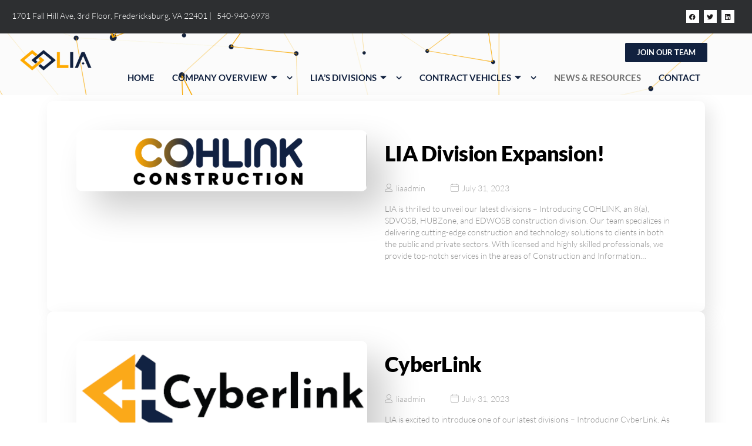

--- FILE ---
content_type: text/html; charset=UTF-8
request_url: https://lia-na.com/news-resources2/
body_size: 19453
content:

<!DOCTYPE html>
<html lang="en-US">

<head>
	<meta charset="UTF-8">
	<meta name="viewport" content="width=device-width, initial-scale=1.0" />
		<meta name='robots' content='index, follow, max-image-preview:large, max-snippet:-1, max-video-preview:-1' />
	<style>img:is([sizes="auto" i], [sizes^="auto," i]) { contain-intrinsic-size: 3000px 1500px }</style>
	
	<!-- This site is optimized with the Yoast SEO plugin v26.6 - https://yoast.com/wordpress/plugins/seo/ -->
	<title>News &amp; Resources - LinkItAll</title>
	<link rel="canonical" href="https://lia-na.com/news-resources2/" />
	<meta property="og:locale" content="en_US" />
	<meta property="og:type" content="article" />
	<meta property="og:title" content="News &amp; Resources - LinkItAll" />
	<meta property="og:description" content="Seaport-NxG Award liaadmin July 14, 2021 LIA is proud to have been selected as a vendor in the Navy&#8217;s SeaPort Next Generation program. &#8220;SeaPort NxG” is a procurement vehicle that drives efficiency into Navy customers’ procurement process.  The vehicle enables them to more easily and quickly acquire information technology services and, ultimately, solve their most&hellip;" />
	<meta property="og:url" content="https://lia-na.com/news-resources2/" />
	<meta property="og:site_name" content="LinkItAll" />
	<meta property="article:modified_time" content="2022-05-11T19:01:48+00:00" />
	<meta property="og:image" content="https://lia-na.com/wp-content/uploads/2021/08/seaportnxg.png" />
	<meta name="twitter:card" content="summary_large_image" />
	<meta name="twitter:label1" content="Est. reading time" />
	<meta name="twitter:data1" content="2 minutes" />
	<script type="application/ld+json" class="yoast-schema-graph">{"@context":"https://schema.org","@graph":[{"@type":"WebPage","@id":"https://lia-na.com/news-resources2/","url":"https://lia-na.com/news-resources2/","name":"News & Resources - LinkItAll","isPartOf":{"@id":"https://lia-na.com/#website"},"primaryImageOfPage":{"@id":"https://lia-na.com/news-resources2/#primaryimage"},"image":{"@id":"https://lia-na.com/news-resources2/#primaryimage"},"thumbnailUrl":"https://lia-na.com/wp-content/uploads/2021/08/seaportnxg.png","datePublished":"2021-07-29T17:15:27+00:00","dateModified":"2022-05-11T19:01:48+00:00","breadcrumb":{"@id":"https://lia-na.com/news-resources2/#breadcrumb"},"inLanguage":"en-US","potentialAction":[{"@type":"ReadAction","target":["https://lia-na.com/news-resources2/"]}]},{"@type":"ImageObject","inLanguage":"en-US","@id":"https://lia-na.com/news-resources2/#primaryimage","url":"https://lia-na.com/wp-content/uploads/2021/08/seaportnxg.png","contentUrl":"https://lia-na.com/wp-content/uploads/2021/08/seaportnxg.png","width":432,"height":294,"caption":"Seaport NxG"},{"@type":"BreadcrumbList","@id":"https://lia-na.com/news-resources2/#breadcrumb","itemListElement":[{"@type":"ListItem","position":1,"name":"Home","item":"https://lia-na.com/"},{"@type":"ListItem","position":2,"name":"News &#038; Resources"}]},{"@type":"WebSite","@id":"https://lia-na.com/#website","url":"https://lia-na.com/","name":"LinkItAll","description":"A Center of Excellence.","publisher":{"@id":"https://lia-na.com/#organization"},"potentialAction":[{"@type":"SearchAction","target":{"@type":"EntryPoint","urlTemplate":"https://lia-na.com/?s={search_term_string}"},"query-input":{"@type":"PropertyValueSpecification","valueRequired":true,"valueName":"search_term_string"}}],"inLanguage":"en-US"},{"@type":"Organization","@id":"https://lia-na.com/#organization","name":"LinkItAll","url":"https://lia-na.com/","logo":{"@type":"ImageObject","inLanguage":"en-US","@id":"https://lia-na.com/#/schema/logo/image/","url":"https://lia-na.com/wp-content/uploads/2021/07/Linkitall-02-e1626783899792.png","contentUrl":"https://lia-na.com/wp-content/uploads/2021/07/Linkitall-02-e1626783899792.png","width":400,"height":163,"caption":"LinkItAll"},"image":{"@id":"https://lia-na.com/#/schema/logo/image/"}}]}</script>
	<!-- / Yoast SEO plugin. -->


<link rel="alternate" type="application/rss+xml" title="LinkItAll &raquo; Feed" href="https://lia-na.com/feed/" />
<link rel="alternate" type="application/rss+xml" title="LinkItAll &raquo; Comments Feed" href="https://lia-na.com/comments/feed/" />
		<!-- This site uses the Google Analytics by MonsterInsights plugin v9.11.0 - Using Analytics tracking - https://www.monsterinsights.com/ -->
		<!-- Note: MonsterInsights is not currently configured on this site. The site owner needs to authenticate with Google Analytics in the MonsterInsights settings panel. -->
					<!-- No tracking code set -->
				<!-- / Google Analytics by MonsterInsights -->
		<script type="text/javascript">
/* <![CDATA[ */
window._wpemojiSettings = {"baseUrl":"https:\/\/s.w.org\/images\/core\/emoji\/16.0.1\/72x72\/","ext":".png","svgUrl":"https:\/\/s.w.org\/images\/core\/emoji\/16.0.1\/svg\/","svgExt":".svg","source":{"concatemoji":"https:\/\/lia-na.com\/wp-includes\/js\/wp-emoji-release.min.js?ver=6.8.3"}};
/*! This file is auto-generated */
!function(s,n){var o,i,e;function c(e){try{var t={supportTests:e,timestamp:(new Date).valueOf()};sessionStorage.setItem(o,JSON.stringify(t))}catch(e){}}function p(e,t,n){e.clearRect(0,0,e.canvas.width,e.canvas.height),e.fillText(t,0,0);var t=new Uint32Array(e.getImageData(0,0,e.canvas.width,e.canvas.height).data),a=(e.clearRect(0,0,e.canvas.width,e.canvas.height),e.fillText(n,0,0),new Uint32Array(e.getImageData(0,0,e.canvas.width,e.canvas.height).data));return t.every(function(e,t){return e===a[t]})}function u(e,t){e.clearRect(0,0,e.canvas.width,e.canvas.height),e.fillText(t,0,0);for(var n=e.getImageData(16,16,1,1),a=0;a<n.data.length;a++)if(0!==n.data[a])return!1;return!0}function f(e,t,n,a){switch(t){case"flag":return n(e,"\ud83c\udff3\ufe0f\u200d\u26a7\ufe0f","\ud83c\udff3\ufe0f\u200b\u26a7\ufe0f")?!1:!n(e,"\ud83c\udde8\ud83c\uddf6","\ud83c\udde8\u200b\ud83c\uddf6")&&!n(e,"\ud83c\udff4\udb40\udc67\udb40\udc62\udb40\udc65\udb40\udc6e\udb40\udc67\udb40\udc7f","\ud83c\udff4\u200b\udb40\udc67\u200b\udb40\udc62\u200b\udb40\udc65\u200b\udb40\udc6e\u200b\udb40\udc67\u200b\udb40\udc7f");case"emoji":return!a(e,"\ud83e\udedf")}return!1}function g(e,t,n,a){var r="undefined"!=typeof WorkerGlobalScope&&self instanceof WorkerGlobalScope?new OffscreenCanvas(300,150):s.createElement("canvas"),o=r.getContext("2d",{willReadFrequently:!0}),i=(o.textBaseline="top",o.font="600 32px Arial",{});return e.forEach(function(e){i[e]=t(o,e,n,a)}),i}function t(e){var t=s.createElement("script");t.src=e,t.defer=!0,s.head.appendChild(t)}"undefined"!=typeof Promise&&(o="wpEmojiSettingsSupports",i=["flag","emoji"],n.supports={everything:!0,everythingExceptFlag:!0},e=new Promise(function(e){s.addEventListener("DOMContentLoaded",e,{once:!0})}),new Promise(function(t){var n=function(){try{var e=JSON.parse(sessionStorage.getItem(o));if("object"==typeof e&&"number"==typeof e.timestamp&&(new Date).valueOf()<e.timestamp+604800&&"object"==typeof e.supportTests)return e.supportTests}catch(e){}return null}();if(!n){if("undefined"!=typeof Worker&&"undefined"!=typeof OffscreenCanvas&&"undefined"!=typeof URL&&URL.createObjectURL&&"undefined"!=typeof Blob)try{var e="postMessage("+g.toString()+"("+[JSON.stringify(i),f.toString(),p.toString(),u.toString()].join(",")+"));",a=new Blob([e],{type:"text/javascript"}),r=new Worker(URL.createObjectURL(a),{name:"wpTestEmojiSupports"});return void(r.onmessage=function(e){c(n=e.data),r.terminate(),t(n)})}catch(e){}c(n=g(i,f,p,u))}t(n)}).then(function(e){for(var t in e)n.supports[t]=e[t],n.supports.everything=n.supports.everything&&n.supports[t],"flag"!==t&&(n.supports.everythingExceptFlag=n.supports.everythingExceptFlag&&n.supports[t]);n.supports.everythingExceptFlag=n.supports.everythingExceptFlag&&!n.supports.flag,n.DOMReady=!1,n.readyCallback=function(){n.DOMReady=!0}}).then(function(){return e}).then(function(){var e;n.supports.everything||(n.readyCallback(),(e=n.source||{}).concatemoji?t(e.concatemoji):e.wpemoji&&e.twemoji&&(t(e.twemoji),t(e.wpemoji)))}))}((window,document),window._wpemojiSettings);
/* ]]> */
</script>
<link rel='stylesheet' id='elementor-frontend-css' href='https://lia-na.com/wp-content/plugins/elementor/assets/css/frontend.min.css?ver=3.33.6' type='text/css' media='all' />
<link rel='stylesheet' id='elementor-post-469-css' href='https://lia-na.com/wp-content/uploads/elementor/css/post-469.css?ver=1766139276' type='text/css' media='all' />
<link rel='stylesheet' id='elementor-post-322-css' href='https://lia-na.com/wp-content/uploads/elementor/css/post-322.css?ver=1766139276' type='text/css' media='all' />
<link rel='stylesheet' id='jkit-elements-main-css' href='https://lia-na.com/wp-content/plugins/jeg-elementor-kit/assets/css/elements/main.css?ver=3.0.1' type='text/css' media='all' />
<style id='wp-emoji-styles-inline-css' type='text/css'>

	img.wp-smiley, img.emoji {
		display: inline !important;
		border: none !important;
		box-shadow: none !important;
		height: 1em !important;
		width: 1em !important;
		margin: 0 0.07em !important;
		vertical-align: -0.1em !important;
		background: none !important;
		padding: 0 !important;
	}
</style>
<style id='classic-theme-styles-inline-css' type='text/css'>
/*! This file is auto-generated */
.wp-block-button__link{color:#fff;background-color:#32373c;border-radius:9999px;box-shadow:none;text-decoration:none;padding:calc(.667em + 2px) calc(1.333em + 2px);font-size:1.125em}.wp-block-file__button{background:#32373c;color:#fff;text-decoration:none}
</style>
<style id='global-styles-inline-css' type='text/css'>
:root{--wp--preset--aspect-ratio--square: 1;--wp--preset--aspect-ratio--4-3: 4/3;--wp--preset--aspect-ratio--3-4: 3/4;--wp--preset--aspect-ratio--3-2: 3/2;--wp--preset--aspect-ratio--2-3: 2/3;--wp--preset--aspect-ratio--16-9: 16/9;--wp--preset--aspect-ratio--9-16: 9/16;--wp--preset--color--black: #000000;--wp--preset--color--cyan-bluish-gray: #abb8c3;--wp--preset--color--white: #ffffff;--wp--preset--color--pale-pink: #f78da7;--wp--preset--color--vivid-red: #cf2e2e;--wp--preset--color--luminous-vivid-orange: #ff6900;--wp--preset--color--luminous-vivid-amber: #fcb900;--wp--preset--color--light-green-cyan: #7bdcb5;--wp--preset--color--vivid-green-cyan: #00d084;--wp--preset--color--pale-cyan-blue: #8ed1fc;--wp--preset--color--vivid-cyan-blue: #0693e3;--wp--preset--color--vivid-purple: #9b51e0;--wp--preset--gradient--vivid-cyan-blue-to-vivid-purple: linear-gradient(135deg,rgba(6,147,227,1) 0%,rgb(155,81,224) 100%);--wp--preset--gradient--light-green-cyan-to-vivid-green-cyan: linear-gradient(135deg,rgb(122,220,180) 0%,rgb(0,208,130) 100%);--wp--preset--gradient--luminous-vivid-amber-to-luminous-vivid-orange: linear-gradient(135deg,rgba(252,185,0,1) 0%,rgba(255,105,0,1) 100%);--wp--preset--gradient--luminous-vivid-orange-to-vivid-red: linear-gradient(135deg,rgba(255,105,0,1) 0%,rgb(207,46,46) 100%);--wp--preset--gradient--very-light-gray-to-cyan-bluish-gray: linear-gradient(135deg,rgb(238,238,238) 0%,rgb(169,184,195) 100%);--wp--preset--gradient--cool-to-warm-spectrum: linear-gradient(135deg,rgb(74,234,220) 0%,rgb(151,120,209) 20%,rgb(207,42,186) 40%,rgb(238,44,130) 60%,rgb(251,105,98) 80%,rgb(254,248,76) 100%);--wp--preset--gradient--blush-light-purple: linear-gradient(135deg,rgb(255,206,236) 0%,rgb(152,150,240) 100%);--wp--preset--gradient--blush-bordeaux: linear-gradient(135deg,rgb(254,205,165) 0%,rgb(254,45,45) 50%,rgb(107,0,62) 100%);--wp--preset--gradient--luminous-dusk: linear-gradient(135deg,rgb(255,203,112) 0%,rgb(199,81,192) 50%,rgb(65,88,208) 100%);--wp--preset--gradient--pale-ocean: linear-gradient(135deg,rgb(255,245,203) 0%,rgb(182,227,212) 50%,rgb(51,167,181) 100%);--wp--preset--gradient--electric-grass: linear-gradient(135deg,rgb(202,248,128) 0%,rgb(113,206,126) 100%);--wp--preset--gradient--midnight: linear-gradient(135deg,rgb(2,3,129) 0%,rgb(40,116,252) 100%);--wp--preset--font-size--small: 13px;--wp--preset--font-size--medium: 20px;--wp--preset--font-size--large: 36px;--wp--preset--font-size--x-large: 42px;--wp--preset--spacing--20: 0.44rem;--wp--preset--spacing--30: 0.67rem;--wp--preset--spacing--40: 1rem;--wp--preset--spacing--50: 1.5rem;--wp--preset--spacing--60: 2.25rem;--wp--preset--spacing--70: 3.38rem;--wp--preset--spacing--80: 5.06rem;--wp--preset--shadow--natural: 6px 6px 9px rgba(0, 0, 0, 0.2);--wp--preset--shadow--deep: 12px 12px 50px rgba(0, 0, 0, 0.4);--wp--preset--shadow--sharp: 6px 6px 0px rgba(0, 0, 0, 0.2);--wp--preset--shadow--outlined: 6px 6px 0px -3px rgba(255, 255, 255, 1), 6px 6px rgba(0, 0, 0, 1);--wp--preset--shadow--crisp: 6px 6px 0px rgba(0, 0, 0, 1);}:where(.is-layout-flex){gap: 0.5em;}:where(.is-layout-grid){gap: 0.5em;}body .is-layout-flex{display: flex;}.is-layout-flex{flex-wrap: wrap;align-items: center;}.is-layout-flex > :is(*, div){margin: 0;}body .is-layout-grid{display: grid;}.is-layout-grid > :is(*, div){margin: 0;}:where(.wp-block-columns.is-layout-flex){gap: 2em;}:where(.wp-block-columns.is-layout-grid){gap: 2em;}:where(.wp-block-post-template.is-layout-flex){gap: 1.25em;}:where(.wp-block-post-template.is-layout-grid){gap: 1.25em;}.has-black-color{color: var(--wp--preset--color--black) !important;}.has-cyan-bluish-gray-color{color: var(--wp--preset--color--cyan-bluish-gray) !important;}.has-white-color{color: var(--wp--preset--color--white) !important;}.has-pale-pink-color{color: var(--wp--preset--color--pale-pink) !important;}.has-vivid-red-color{color: var(--wp--preset--color--vivid-red) !important;}.has-luminous-vivid-orange-color{color: var(--wp--preset--color--luminous-vivid-orange) !important;}.has-luminous-vivid-amber-color{color: var(--wp--preset--color--luminous-vivid-amber) !important;}.has-light-green-cyan-color{color: var(--wp--preset--color--light-green-cyan) !important;}.has-vivid-green-cyan-color{color: var(--wp--preset--color--vivid-green-cyan) !important;}.has-pale-cyan-blue-color{color: var(--wp--preset--color--pale-cyan-blue) !important;}.has-vivid-cyan-blue-color{color: var(--wp--preset--color--vivid-cyan-blue) !important;}.has-vivid-purple-color{color: var(--wp--preset--color--vivid-purple) !important;}.has-black-background-color{background-color: var(--wp--preset--color--black) !important;}.has-cyan-bluish-gray-background-color{background-color: var(--wp--preset--color--cyan-bluish-gray) !important;}.has-white-background-color{background-color: var(--wp--preset--color--white) !important;}.has-pale-pink-background-color{background-color: var(--wp--preset--color--pale-pink) !important;}.has-vivid-red-background-color{background-color: var(--wp--preset--color--vivid-red) !important;}.has-luminous-vivid-orange-background-color{background-color: var(--wp--preset--color--luminous-vivid-orange) !important;}.has-luminous-vivid-amber-background-color{background-color: var(--wp--preset--color--luminous-vivid-amber) !important;}.has-light-green-cyan-background-color{background-color: var(--wp--preset--color--light-green-cyan) !important;}.has-vivid-green-cyan-background-color{background-color: var(--wp--preset--color--vivid-green-cyan) !important;}.has-pale-cyan-blue-background-color{background-color: var(--wp--preset--color--pale-cyan-blue) !important;}.has-vivid-cyan-blue-background-color{background-color: var(--wp--preset--color--vivid-cyan-blue) !important;}.has-vivid-purple-background-color{background-color: var(--wp--preset--color--vivid-purple) !important;}.has-black-border-color{border-color: var(--wp--preset--color--black) !important;}.has-cyan-bluish-gray-border-color{border-color: var(--wp--preset--color--cyan-bluish-gray) !important;}.has-white-border-color{border-color: var(--wp--preset--color--white) !important;}.has-pale-pink-border-color{border-color: var(--wp--preset--color--pale-pink) !important;}.has-vivid-red-border-color{border-color: var(--wp--preset--color--vivid-red) !important;}.has-luminous-vivid-orange-border-color{border-color: var(--wp--preset--color--luminous-vivid-orange) !important;}.has-luminous-vivid-amber-border-color{border-color: var(--wp--preset--color--luminous-vivid-amber) !important;}.has-light-green-cyan-border-color{border-color: var(--wp--preset--color--light-green-cyan) !important;}.has-vivid-green-cyan-border-color{border-color: var(--wp--preset--color--vivid-green-cyan) !important;}.has-pale-cyan-blue-border-color{border-color: var(--wp--preset--color--pale-cyan-blue) !important;}.has-vivid-cyan-blue-border-color{border-color: var(--wp--preset--color--vivid-cyan-blue) !important;}.has-vivid-purple-border-color{border-color: var(--wp--preset--color--vivid-purple) !important;}.has-vivid-cyan-blue-to-vivid-purple-gradient-background{background: var(--wp--preset--gradient--vivid-cyan-blue-to-vivid-purple) !important;}.has-light-green-cyan-to-vivid-green-cyan-gradient-background{background: var(--wp--preset--gradient--light-green-cyan-to-vivid-green-cyan) !important;}.has-luminous-vivid-amber-to-luminous-vivid-orange-gradient-background{background: var(--wp--preset--gradient--luminous-vivid-amber-to-luminous-vivid-orange) !important;}.has-luminous-vivid-orange-to-vivid-red-gradient-background{background: var(--wp--preset--gradient--luminous-vivid-orange-to-vivid-red) !important;}.has-very-light-gray-to-cyan-bluish-gray-gradient-background{background: var(--wp--preset--gradient--very-light-gray-to-cyan-bluish-gray) !important;}.has-cool-to-warm-spectrum-gradient-background{background: var(--wp--preset--gradient--cool-to-warm-spectrum) !important;}.has-blush-light-purple-gradient-background{background: var(--wp--preset--gradient--blush-light-purple) !important;}.has-blush-bordeaux-gradient-background{background: var(--wp--preset--gradient--blush-bordeaux) !important;}.has-luminous-dusk-gradient-background{background: var(--wp--preset--gradient--luminous-dusk) !important;}.has-pale-ocean-gradient-background{background: var(--wp--preset--gradient--pale-ocean) !important;}.has-electric-grass-gradient-background{background: var(--wp--preset--gradient--electric-grass) !important;}.has-midnight-gradient-background{background: var(--wp--preset--gradient--midnight) !important;}.has-small-font-size{font-size: var(--wp--preset--font-size--small) !important;}.has-medium-font-size{font-size: var(--wp--preset--font-size--medium) !important;}.has-large-font-size{font-size: var(--wp--preset--font-size--large) !important;}.has-x-large-font-size{font-size: var(--wp--preset--font-size--x-large) !important;}
:where(.wp-block-post-template.is-layout-flex){gap: 1.25em;}:where(.wp-block-post-template.is-layout-grid){gap: 1.25em;}
:where(.wp-block-columns.is-layout-flex){gap: 2em;}:where(.wp-block-columns.is-layout-grid){gap: 2em;}
:root :where(.wp-block-pullquote){font-size: 1.5em;line-height: 1.6;}
</style>
<link rel='stylesheet' id='futurio-extra-css' href='https://lia-na.com/wp-content/plugins/futurio-extra/assets/css/style.css?ver=2.0.19' type='text/css' media='all' />
<link rel='stylesheet' id='wp-components-css' href='https://lia-na.com/wp-includes/css/dist/components/style.min.css?ver=6.8.3' type='text/css' media='all' />
<link rel='stylesheet' id='godaddy-styles-css' href='https://lia-na.com/wp-content/mu-plugins/vendor/wpex/godaddy-launch/includes/Dependencies/GoDaddy/Styles/build/latest.css?ver=2.0.2' type='text/css' media='all' />
<link rel='stylesheet' id='elementor-icons-css' href='https://lia-na.com/wp-content/plugins/elementor/assets/lib/eicons/css/elementor-icons.min.css?ver=5.44.0' type='text/css' media='all' />
<link rel='stylesheet' id='elementor-post-158-css' href='https://lia-na.com/wp-content/uploads/elementor/css/post-158.css?ver=1766139276' type='text/css' media='all' />
<link rel='stylesheet' id='elementor-post-1185-css' href='https://lia-na.com/wp-content/uploads/elementor/css/post-1185.css?ver=1766140962' type='text/css' media='all' />
<link rel='stylesheet' id='cute-alert-css' href='https://lia-na.com/wp-content/plugins/metform/public/assets/lib/cute-alert/style.css?ver=4.1.0' type='text/css' media='all' />
<link rel='stylesheet' id='text-editor-style-css' href='https://lia-na.com/wp-content/plugins/metform/public/assets/css/text-editor.css?ver=4.1.0' type='text/css' media='all' />
<link rel='stylesheet' id='bootstrap-css' href='https://lia-na.com/wp-content/themes/futurio/css/bootstrap.css?ver=3.3.7' type='text/css' media='all' />
<link rel='stylesheet' id='futurio-stylesheet-css' href='https://lia-na.com/wp-content/themes/futurio/style.css?ver=1.5.4' type='text/css' media='all' />
<link rel='stylesheet' id='font-awesome-css' href='https://lia-na.com/wp-content/plugins/elementor/assets/lib/font-awesome/css/font-awesome.min.css?ver=4.7.0' type='text/css' media='all' />
<link rel='stylesheet' id='ekit-widget-styles-css' href='https://lia-na.com/wp-content/plugins/elementskit-lite/widgets/init/assets/css/widget-styles.css?ver=3.7.7' type='text/css' media='all' />
<link rel='stylesheet' id='ekit-responsive-css' href='https://lia-na.com/wp-content/plugins/elementskit-lite/widgets/init/assets/css/responsive.css?ver=3.7.7' type='text/css' media='all' />
<link rel='stylesheet' id='widget-icon-list-css' href='https://lia-na.com/wp-content/plugins/elementor/assets/css/widget-icon-list.min.css?ver=3.33.6' type='text/css' media='all' />
<link rel='stylesheet' id='eael-general-css' href='https://lia-na.com/wp-content/plugins/essential-addons-for-elementor-lite/assets/front-end/css/view/general.min.css?ver=6.5.4' type='text/css' media='all' />
<link rel='stylesheet' id='kirki-styles-css' href='https://lia-na.com?action=kirki-styles&#038;ver=4.0' type='text/css' media='all' />
<link rel='stylesheet' id='bdt-uikit-css' href='https://lia-na.com/wp-content/plugins/bdthemes-prime-slider-lite/assets/css/bdt-uikit.css?ver=3.21.7' type='text/css' media='all' />
<link rel='stylesheet' id='prime-slider-site-css' href='https://lia-na.com/wp-content/plugins/bdthemes-prime-slider-lite/assets/css/prime-slider-site.css?ver=4.1.0' type='text/css' media='all' />
<link rel='stylesheet' id='elementor-gf-local-lato-css' href='https://lia-na.com/wp-content/uploads/elementor/google-fonts/css/lato.css?ver=1742293406' type='text/css' media='all' />
<link rel='stylesheet' id='elementor-gf-local-robotoslab-css' href='https://lia-na.com/wp-content/uploads/elementor/google-fonts/css/robotoslab.css?ver=1742293408' type='text/css' media='all' />
<link rel='stylesheet' id='elementor-icons-shared-0-css' href='https://lia-na.com/wp-content/plugins/elementor/assets/lib/font-awesome/css/fontawesome.min.css?ver=5.15.3' type='text/css' media='all' />
<link rel='stylesheet' id='elementor-icons-fa-brands-css' href='https://lia-na.com/wp-content/plugins/elementor/assets/lib/font-awesome/css/brands.min.css?ver=5.15.3' type='text/css' media='all' />
<link rel='stylesheet' id='elementor-icons-ekiticons-css' href='https://lia-na.com/wp-content/plugins/elementskit-lite/modules/elementskit-icon-pack/assets/css/ekiticons.css?ver=3.7.7' type='text/css' media='all' />
<script type="text/javascript" src="https://lia-na.com/wp-includes/js/jquery/jquery.min.js?ver=3.7.1" id="jquery-core-js"></script>
<script type="text/javascript" src="https://lia-na.com/wp-includes/js/jquery/jquery-migrate.min.js?ver=3.4.1" id="jquery-migrate-js"></script>
<script type="text/javascript" src="https://lia-na.com/wp-content/plugins/bdthemes-prime-slider-lite/assets/js/bdt-uikit.min.js?ver=3.21.7" id="bdt-uikit-js"></script>
<link rel="https://api.w.org/" href="https://lia-na.com/wp-json/" /><link rel="alternate" title="JSON" type="application/json" href="https://lia-na.com/wp-json/wp/v2/pages/1185" /><link rel="EditURI" type="application/rsd+xml" title="RSD" href="https://lia-na.com/xmlrpc.php?rsd" />
<link rel='shortlink' href='https://lia-na.com/?p=1185' />
<link rel="alternate" title="oEmbed (JSON)" type="application/json+oembed" href="https://lia-na.com/wp-json/oembed/1.0/embed?url=https%3A%2F%2Flia-na.com%2Fnews-resources2%2F" />
<link rel="alternate" title="oEmbed (XML)" type="text/xml+oembed" href="https://lia-na.com/wp-json/oembed/1.0/embed?url=https%3A%2F%2Flia-na.com%2Fnews-resources2%2F&#038;format=xml" />
	<script>document.documentElement.className = document.documentElement.className.replace( 'no-js', 'js' );</script>
	<meta name="generator" content="Elementor 3.33.6; features: additional_custom_breakpoints; settings: css_print_method-external, google_font-enabled, font_display-auto">
			<style>
				.e-con.e-parent:nth-of-type(n+4):not(.e-lazyloaded):not(.e-no-lazyload),
				.e-con.e-parent:nth-of-type(n+4):not(.e-lazyloaded):not(.e-no-lazyload) * {
					background-image: none !important;
				}
				@media screen and (max-height: 1024px) {
					.e-con.e-parent:nth-of-type(n+3):not(.e-lazyloaded):not(.e-no-lazyload),
					.e-con.e-parent:nth-of-type(n+3):not(.e-lazyloaded):not(.e-no-lazyload) * {
						background-image: none !important;
					}
				}
				@media screen and (max-height: 640px) {
					.e-con.e-parent:nth-of-type(n+2):not(.e-lazyloaded):not(.e-no-lazyload),
					.e-con.e-parent:nth-of-type(n+2):not(.e-lazyloaded):not(.e-no-lazyload) * {
						background-image: none !important;
					}
				}
			</style>
					<style type="text/css" id="futurio-header-css">
								.site-title,
				.site-description {
					position: absolute;
					clip: rect(1px, 1px, 1px, 1px);
				}
				
		</style>
		<link rel="icon" href="https://lia-na.com/wp-content/uploads/2021/06/cropped-LIA-icon-32x32.png" sizes="32x32" />
<link rel="icon" href="https://lia-na.com/wp-content/uploads/2021/06/cropped-LIA-icon-192x192.png" sizes="192x192" />
<link rel="apple-touch-icon" href="https://lia-na.com/wp-content/uploads/2021/06/cropped-LIA-icon-180x180.png" />
<meta name="msapplication-TileImage" content="https://lia-na.com/wp-content/uploads/2021/06/cropped-LIA-icon-270x270.png" />
		<style type="text/css" id="wp-custom-css">
			
.navbar-default .navbar-nav > li > a {
    color: #11213F;
}
#site-navigation .navbar-nav > li > a:hover, #site-navigation .dropdown-menu > li > a:hover, #site-navigation .nav > li > a:before {
    color: #FFAA00;
}
#site-navigation .navbar-nav > li.active > a, #site-navigation .dropdown-menu > .active > a, li.home-icon.front_page_on, li.home-icon.front_page_on:before {
}
a, .author-meta a, .tags-links a, nav.navigation.pagination .nav-links a {
    color: #11213F;
}
#site-navigation .nav > li > a:before, #site-navigation .nav > li.active > a:before, #site-navigation .current-page-parent:before {
    background-color: #11213F;
}
.footer-credits a {
    color: #11213F;
}
.read-more-button a, #searchsubmit, .btn-default, input[type="submit"], input#submit, input#submit:hover, button, a.comment-reply-link, .btn-default:hover, input[type="submit"]:hover, button:hover, a.comment-reply-link:hover {
    color: #11213F;
    border-color: #FFAA00;
}
a, .author-meta a, .tags-links a, nav.navigation.pagination .nav-links a {
    color: #11213F;
}
a, a:active, a:hover, a:focus {
    text-decoration: none;
    color: #FFAA00;
}
.navbar-default .navbar-nav > .active > a, .navbar-default .navbar-nav > .active > a:hover, .navbar-default .navbar-nav > .active > a:focus, .navbar-default .navbar-nav > .open > a, .navbar-default .navbar-nav > .open > a:hover, .navbar-default .navbar-nav > .open > a:focus {
    background-color: transparent;
    color: #FFAA00;
}
body {
    font-family: "Helvetica Neue", Helvetica, Arial, sans-serif;
    font-size: 14px;
    line-height: 1.42857143;
    color: #333333;
    background-color:;
}
.page-area {
    padding-top: 15px;
	padding-bottom: 0px;}
	
#my-custom-id.elementor-section{
position: fixed;
left: 0;
width: 100%;
}
.eael-simple-menu-container.preset-2 {
    background-color: #fff;
    border: none ;
}
.eael-simple-menu-container.preset-2 .eael-simple-menu.eael-simple-menu-horizontal:not(.eael-advanced-menu-responsive)>li>a {
    border-right: none;
}
.eael-simple-menu-container.preset-2 .eael-simple-menu.eael-simple-menu-horizontal:not(.eael-simple-menu-responsive)>li:first-child>a {
    border-left: none;
}		</style>
		</head>

<body class="wp-singular page-template page-template-elementor_header_footer page page-id-1185 wp-custom-logo wp-theme-futurio jkit-color-scheme elementor-default elementor-template-full-width elementor-kit-158 elementor-page elementor-page-1185">

	<a class="skip-link screen-reader-text" href="#site-content">Skip to the content</a>
			<a class="skip-link screen-reader-text" href="#content">
			Skip to content		</a>
	
	
	<div class="ekit-template-content-markup ekit-template-content-header ekit-template-content-theme-support">
		<style>.elementor-469 .elementor-element.elementor-element-819114f:not(.elementor-motion-effects-element-type-background), .elementor-469 .elementor-element.elementor-element-819114f > .elementor-motion-effects-container > .elementor-motion-effects-layer{background-color:#2D2F31;}.elementor-469 .elementor-element.elementor-element-819114f{transition:background 0.3s, border 0.3s, border-radius 0.3s, box-shadow 0.3s;}.elementor-469 .elementor-element.elementor-element-819114f > .elementor-background-overlay{transition:background 0.3s, border-radius 0.3s, opacity 0.3s;}.elementor-469 .elementor-element.elementor-element-0ca3de9 > .elementor-widget-container{margin:0px 0px 0px 0px;padding:7px 0px 0px 10px;}.elementor-469 .elementor-element.elementor-element-0ca3de9{color:#FFFFFF;}.elementor-469 .elementor-element.elementor-element-b38eef0{--grid-template-columns:repeat(0, auto);--icon-size:11px;--grid-column-gap:5px;--grid-row-gap:0px;}.elementor-469 .elementor-element.elementor-element-b38eef0 .elementor-widget-container{text-align:right;}.elementor-469 .elementor-element.elementor-element-b38eef0 > .elementor-widget-container{padding:7px 20px 0px 0px;}.elementor-469 .elementor-element.elementor-element-b38eef0 .elementor-social-icon{background-color:#FFFFFF;}.elementor-469 .elementor-element.elementor-element-b38eef0 .elementor-social-icon i{color:#1D1B1B;}.elementor-469 .elementor-element.elementor-element-b38eef0 .elementor-social-icon svg{fill:#1D1B1B;}.elementor-469 .elementor-element.elementor-element-6be1f93:not(.elementor-motion-effects-element-type-background), .elementor-469 .elementor-element.elementor-element-6be1f93 > .elementor-motion-effects-container > .elementor-motion-effects-layer{background-image:url("https://lia-na.com/wp-content/uploads/2021/08/White-BG-link-animation.gif");background-position:bottom center;background-repeat:no-repeat;background-size:cover;}.elementor-469 .elementor-element.elementor-element-6be1f93 > .elementor-background-overlay{background-color:var( --e-global-color-text );opacity:0.5;transition:background 0.3s, border-radius 0.3s, opacity 0.3s;}.elementor-469 .elementor-element.elementor-element-6be1f93{transition:background 0.3s, border 0.3s, border-radius 0.3s, box-shadow 0.3s;margin-top:0px;margin-bottom:0px;padding:6px 0px 0px 0px;}.elementor-469 .elementor-element.elementor-element-02cbe43 > .elementor-widget-container{margin:0px 0px 0px 0px;padding:0px 0px 0px 0px;}.elementor-469 .elementor-element.elementor-element-02cbe43{text-align:center;}.elementor-469 .elementor-element.elementor-element-02cbe43 img{width:80%;}.elementor-469 .elementor-element.elementor-element-043eaee .elementor-button{background-color:var( --e-global-color-primary );font-weight:bold;text-transform:uppercase;fill:#FFFFFF;color:#FFFFFF;}.elementor-469 .elementor-element.elementor-element-043eaee .elementor-button:hover, .elementor-469 .elementor-element.elementor-element-043eaee .elementor-button:focus{background-color:var( --e-global-color-accent );}.elementor-469 .elementor-element.elementor-element-043eaee > .elementor-widget-container{margin:0px 62px -14px 0px;padding:0px 0px 0px 0px;}.elementor-469 .elementor-element.elementor-element-e603ff7 .elementskit-navbar-nav > li > a:hover, .elementor-469 .elementor-element.elementor-element-e603ff7 .elementskit-navbar-nav > li > a:focus, .elementor-469 .elementor-element.elementor-element-e603ff7 .elementskit-navbar-nav > li > a:active, .elementor-469 .elementor-element.elementor-element-e603ff7 .elementskit-navbar-nav > li:hover > a{background-color:var( --e-global-color-primary );}.elementor-469 .elementor-element.elementor-element-e603ff7 .elementskit-navbar-nav .elementskit-submenu-panel > li > a{background-color:var( --e-global-color-accent );padding:15px 15px 15px 15px;color:#FFFFFF;}
					.elementor-469 .elementor-element.elementor-element-e603ff7 .elementskit-navbar-nav .elementskit-submenu-panel > li > a:hover,
					.elementor-469 .elementor-element.elementor-element-e603ff7 .elementskit-navbar-nav .elementskit-submenu-panel > li > a:focus,
					.elementor-469 .elementor-element.elementor-element-e603ff7 .elementskit-navbar-nav .elementskit-submenu-panel > li > a:active,
					.elementor-469 .elementor-element.elementor-element-e603ff7 .elementskit-navbar-nav .elementskit-submenu-panel > li:hover > a{background-color:var( --e-global-color-secondary );}.elementor-469 .elementor-element.elementor-element-e603ff7 > .elementor-widget-container{margin:0px 0px 0px 0px;padding:0px 0px 0px 0px;}.elementor-469 .elementor-element.elementor-element-e603ff7 .elementskit-menu-container{height:40px;border-radius:0px 0px 0px 0px;}.elementor-469 .elementor-element.elementor-element-e603ff7 .elementskit-navbar-nav > li > a{font-size:15px;font-weight:bold;text-transform:uppercase;color:var( --e-global-color-primary );padding:0px 15px 0px 15px;}.elementor-469 .elementor-element.elementor-element-e603ff7 .elementskit-navbar-nav > li > a:hover{color:#FFFCFC;}.elementor-469 .elementor-element.elementor-element-e603ff7 .elementskit-navbar-nav > li > a:focus{color:#FFFCFC;}.elementor-469 .elementor-element.elementor-element-e603ff7 .elementskit-navbar-nav > li > a:active{color:#FFFCFC;}.elementor-469 .elementor-element.elementor-element-e603ff7 .elementskit-navbar-nav > li:hover > a{color:#FFFCFC;}.elementor-469 .elementor-element.elementor-element-e603ff7 .elementskit-navbar-nav > li:hover > a .elementskit-submenu-indicator{color:#FFFCFC;}.elementor-469 .elementor-element.elementor-element-e603ff7 .elementskit-navbar-nav > li > a:hover .elementskit-submenu-indicator{color:#FFFCFC;}.elementor-469 .elementor-element.elementor-element-e603ff7 .elementskit-navbar-nav > li > a:focus .elementskit-submenu-indicator{color:#FFFCFC;}.elementor-469 .elementor-element.elementor-element-e603ff7 .elementskit-navbar-nav > li > a:active .elementskit-submenu-indicator{color:#FFFCFC;}.elementor-469 .elementor-element.elementor-element-e603ff7 .elementskit-navbar-nav > li.current-menu-item > a{color:#707070;}.elementor-469 .elementor-element.elementor-element-e603ff7 .elementskit-navbar-nav > li.current-menu-ancestor > a{color:#707070;}.elementor-469 .elementor-element.elementor-element-e603ff7 .elementskit-navbar-nav > li.current-menu-ancestor > a .elementskit-submenu-indicator{color:#707070;}.elementor-469 .elementor-element.elementor-element-e603ff7 .elementskit-navbar-nav > li > a .elementskit-submenu-indicator{color:var( --e-global-color-primary );fill:var( --e-global-color-primary );}.elementor-469 .elementor-element.elementor-element-e603ff7 .elementskit-navbar-nav > li > a .ekit-submenu-indicator-icon{color:var( --e-global-color-primary );fill:var( --e-global-color-primary );}.elementor-469 .elementor-element.elementor-element-e603ff7 .elementskit-navbar-nav .elementskit-submenu-panel > li > a:hover{color:#FFFEFE;}.elementor-469 .elementor-element.elementor-element-e603ff7 .elementskit-navbar-nav .elementskit-submenu-panel > li > a:focus{color:#FFFEFE;}.elementor-469 .elementor-element.elementor-element-e603ff7 .elementskit-navbar-nav .elementskit-submenu-panel > li > a:active{color:#FFFEFE;}.elementor-469 .elementor-element.elementor-element-e603ff7 .elementskit-navbar-nav .elementskit-submenu-panel > li:hover > a{color:#FFFEFE;}.elementor-469 .elementor-element.elementor-element-e603ff7 .elementskit-navbar-nav .elementskit-submenu-panel > li.current-menu-item > a{color:#707070 !important;}.elementor-469 .elementor-element.elementor-element-e603ff7 .elementskit-submenu-panel{padding:0px 0px 0px 0px;}.elementor-469 .elementor-element.elementor-element-e603ff7 .elementskit-navbar-nav .elementskit-submenu-panel{border-radius:0px 0px 0px 0px;min-width:227px;}.elementor-469 .elementor-element.elementor-element-e603ff7 .elementskit-menu-hamburger{float:right;}.elementor-469 .elementor-element.elementor-element-e603ff7 .elementskit-menu-hamburger .elementskit-menu-hamburger-icon{background-color:var( --e-global-color-primary );}.elementor-469 .elementor-element.elementor-element-e603ff7 .elementskit-menu-hamburger > .ekit-menu-icon{color:var( --e-global-color-primary );}.elementor-469 .elementor-element.elementor-element-e603ff7 .elementskit-menu-hamburger:hover .elementskit-menu-hamburger-icon{background-color:rgba(0, 0, 0, 0.5);}.elementor-469 .elementor-element.elementor-element-e603ff7 .elementskit-menu-hamburger:hover > .ekit-menu-icon{color:rgba(0, 0, 0, 0.5);}.elementor-469 .elementor-element.elementor-element-e603ff7 .elementskit-menu-close{color:rgba(51, 51, 51, 1);}.elementor-469 .elementor-element.elementor-element-e603ff7 .elementskit-menu-close:hover{color:rgba(0, 0, 0, 0.5);}@media(min-width:768px){.elementor-469 .elementor-element.elementor-element-7e0aaa3{width:70.682%;}.elementor-469 .elementor-element.elementor-element-3f68398{width:29.282%;}.elementor-469 .elementor-element.elementor-element-765bea4{width:15%;}.elementor-469 .elementor-element.elementor-element-76b7d80{width:84.666%;}}@media(max-width:1024px){.elementor-469 .elementor-element.elementor-element-e603ff7 .elementskit-nav-identity-panel{padding:10px 0px 10px 0px;}.elementor-469 .elementor-element.elementor-element-e603ff7 .elementskit-menu-container{max-width:350px;border-radius:0px 0px 0px 0px;}.elementor-469 .elementor-element.elementor-element-e603ff7 .elementskit-navbar-nav > li > a{color:var( --e-global-color-primary );padding:10px 15px 10px 15px;}.elementor-469 .elementor-element.elementor-element-e603ff7 .elementskit-navbar-nav .elementskit-submenu-panel > li > a{padding:15px 15px 15px 15px;}.elementor-469 .elementor-element.elementor-element-e603ff7 .elementskit-navbar-nav .elementskit-submenu-panel{border-radius:0px 0px 0px 0px;}.elementor-469 .elementor-element.elementor-element-e603ff7 .elementskit-menu-hamburger{padding:8px 8px 8px 8px;width:45px;border-radius:3px;}.elementor-469 .elementor-element.elementor-element-e603ff7 .elementskit-menu-close{padding:8px 8px 8px 8px;margin:12px 12px 12px 12px;width:45px;border-radius:3px;}.elementor-469 .elementor-element.elementor-element-e603ff7 .elementskit-nav-logo > img{max-width:160px;max-height:60px;}.elementor-469 .elementor-element.elementor-element-e603ff7 .elementskit-nav-logo{margin:5px 0px 5px 0px;padding:5px 5px 5px 5px;}}@media(max-width:767px){.elementor-469 .elementor-element.elementor-element-e603ff7 .elementskit-menu-hamburger > .ekit-menu-icon{font-size:27px;}.elementor-469 .elementor-element.elementor-element-e603ff7 .elementskit-nav-logo > img{max-width:120px;max-height:50px;}}</style>		<div data-elementor-type="wp-post" data-elementor-id="469" class="elementor elementor-469">
						<section class="elementor-section elementor-top-section elementor-element elementor-element-819114f elementor-section-full_width elementor-section-stretched elementor-section-height-default elementor-section-height-default" data-id="819114f" data-element_type="section" data-settings="{&quot;stretch_section&quot;:&quot;section-stretched&quot;,&quot;background_background&quot;:&quot;classic&quot;}">
						<div class="elementor-container elementor-column-gap-default">
					<div class="elementor-column elementor-col-50 elementor-top-column elementor-element elementor-element-7e0aaa3" data-id="7e0aaa3" data-element_type="column">
			<div class="elementor-widget-wrap elementor-element-populated">
						<div class="elementor-element elementor-element-0ca3de9 elementor-widget elementor-widget-text-editor" data-id="0ca3de9" data-element_type="widget" data-widget_type="text-editor.default">
				<div class="elementor-widget-container">
									<p>1701 Fall Hill Ave, 3rd Floor, Fredericksburg, VA 22401 |   540-940-6978</p>								</div>
				</div>
					</div>
		</div>
				<div class="elementor-column elementor-col-50 elementor-top-column elementor-element elementor-element-3f68398" data-id="3f68398" data-element_type="column">
			<div class="elementor-widget-wrap elementor-element-populated">
						<div class="elementor-element elementor-element-b38eef0 elementor-shape-square e-grid-align-right elementor-grid-0 elementor-widget elementor-widget-social-icons" data-id="b38eef0" data-element_type="widget" data-widget_type="social-icons.default">
				<div class="elementor-widget-container">
							<div class="elementor-social-icons-wrapper elementor-grid" role="list">
							<span class="elementor-grid-item" role="listitem">
					<a class="elementor-icon elementor-social-icon elementor-social-icon-facebook elementor-animation-grow elementor-repeater-item-479287f" href="https://www.facebook.com/LIANALLC/" target="_blank">
						<span class="elementor-screen-only">Facebook</span>
						<i aria-hidden="true" class="fab fa-facebook"></i>					</a>
				</span>
							<span class="elementor-grid-item" role="listitem">
					<a class="elementor-icon elementor-social-icon elementor-social-icon-twitter elementor-animation-grow elementor-repeater-item-290e81b" href="https://twitter.com/Linkitallbiz" target="_blank">
						<span class="elementor-screen-only">Twitter</span>
						<i aria-hidden="true" class="fab fa-twitter"></i>					</a>
				</span>
							<span class="elementor-grid-item" role="listitem">
					<a class="elementor-icon elementor-social-icon elementor-social-icon-linkedin elementor-animation-grow elementor-repeater-item-508b987" href="https://www.linkedin.com/company/linkitall-llc" target="_blank">
						<span class="elementor-screen-only">Linkedin</span>
						<i aria-hidden="true" class="fab fa-linkedin"></i>					</a>
				</span>
					</div>
						</div>
				</div>
					</div>
		</div>
					</div>
		</section>
				<section class="elementor-section elementor-top-section elementor-element elementor-element-6be1f93 elementor-section-full_width elementor-section-height-default elementor-section-height-default" data-id="6be1f93" data-element_type="section" data-settings="{&quot;background_background&quot;:&quot;classic&quot;}">
							<div class="elementor-background-overlay"></div>
							<div class="elementor-container elementor-column-gap-default">
					<div class="elementor-column elementor-col-33 elementor-top-column elementor-element elementor-element-765bea4" data-id="765bea4" data-element_type="column">
			<div class="elementor-widget-wrap elementor-element-populated">
						<div class="elementor-element elementor-element-02cbe43 elementor-widget elementor-widget-image" data-id="02cbe43" data-element_type="widget" data-widget_type="image.default">
				<div class="elementor-widget-container">
																<a href="/home/">
							<img width="400" height="163" src="https://lia-na.com/wp-content/uploads/2021/07/Linkitall-02-e1626783899792.png" class="attachment-full size-full wp-image-491" alt="" decoding="async" />								</a>
															</div>
				</div>
					</div>
		</div>
				<div class="elementor-column elementor-col-66 elementor-top-column elementor-element elementor-element-76b7d80" data-id="76b7d80" data-element_type="column">
			<div class="elementor-widget-wrap elementor-element-populated">
						<div class="elementor-element elementor-element-043eaee elementor-align-right elementor-widget elementor-widget-button" data-id="043eaee" data-element_type="widget" data-widget_type="button.default">
				<div class="elementor-widget-container">
									<div class="elementor-button-wrapper">
					<a class="elementor-button elementor-button-link elementor-size-xs" href="https://liana.isolvedhire.com" target="_blank">
						<span class="elementor-button-content-wrapper">
									<span class="elementor-button-text">JOIN OUR TEAM</span>
					</span>
					</a>
				</div>
								</div>
				</div>
				<div class="elementor-element elementor-element-e603ff7 elementor-widget elementor-widget-ekit-nav-menu" data-id="e603ff7" data-element_type="widget" data-widget_type="ekit-nav-menu.default">
				<div class="elementor-widget-container">
							<nav class="ekit-wid-con ekit_menu_responsive_tablet" 
			data-hamburger-icon="icon icon-menu-11" 
			data-hamburger-icon-type="icon" 
			data-responsive-breakpoint="1024">
			            <button class="elementskit-menu-hamburger elementskit-menu-toggler"  type="button" aria-label="hamburger-icon">
                <i aria-hidden="true" class="ekit-menu-icon icon icon-menu-11"></i>            </button>
            <div id="ekit-megamenu-main-menu" class="elementskit-menu-container elementskit-menu-offcanvas-elements elementskit-navbar-nav-default ekit-nav-menu-one-page-no ekit-nav-dropdown-hover"><ul id="menu-main-menu" class="elementskit-navbar-nav elementskit-menu-po-left submenu-click-on-icon"><li id="menu-item-156" class="menu-item menu-item-type-post_type menu-item-object-page menu-item-home menu-item-156 nav-item elementskit-mobile-builder-content" data-vertical-menu=750px><a href="https://lia-na.com/" class="ekit-menu-nav-link">Home</a></li>
<li id="menu-item-154" class="menu-item menu-item-type-post_type menu-item-object-page menu-item-has-children menu-item-154 nav-item elementskit-dropdown-has relative_position elementskit-dropdown-menu-default_width elementskit-mobile-builder-content" data-vertical-menu=750px><a href="https://lia-na.com/about/" class="ekit-menu-nav-link ekit-menu-dropdown-toggle">Company Overview<i aria-hidden="true" class="icon icon-arrow-point-to-down elementskit-submenu-indicator"></i></a>
<ul class="elementskit-dropdown elementskit-submenu-panel">
	<li id="menu-item-209" class="menu-item menu-item-type-post_type menu-item-object-page menu-item-209 nav-item elementskit-mobile-builder-content" data-vertical-menu=750px><a href="https://lia-na.com/management-team/" class=" dropdown-item">MANAGEMENT TEAM</a>	<li id="menu-item-210" class="menu-item menu-item-type-post_type menu-item-object-page menu-item-210 nav-item elementskit-mobile-builder-content" data-vertical-menu=750px><a href="https://lia-na.com/client-partners/" class=" dropdown-item">STRATEGIC ALLIANCES</a></ul>
</li>
<li id="menu-item-2123" class="menu-item menu-item-type-custom menu-item-object-custom menu-item-has-children menu-item-2123 nav-item elementskit-dropdown-has relative_position elementskit-dropdown-menu-default_width elementskit-mobile-builder-content" data-vertical-menu=750px><a href="#" class="ekit-menu-nav-link ekit-menu-dropdown-toggle">LIA&#8217;s Divisions<i aria-hidden="true" class="icon icon-arrow-point-to-down elementskit-submenu-indicator"></i></a>
<ul class="elementskit-dropdown elementskit-submenu-panel">
	<li id="menu-item-2381" class="menu-item menu-item-type-post_type menu-item-object-page menu-item-2381 nav-item elementskit-mobile-builder-content" data-vertical-menu=750px><a href="https://lia-na.com/cyberlink-2/" class=" dropdown-item">CYBERLINK</a>	<li id="menu-item-207" class="menu-item menu-item-type-post_type menu-item-object-page menu-item-207 nav-item elementskit-mobile-builder-content" data-vertical-menu=750px><a href="https://lia-na.com/cohlink/" class=" dropdown-item">COHLINK</a></ul>
</li>
<li id="menu-item-1066" class="menu-item menu-item-type-custom menu-item-object-custom menu-item-has-children menu-item-1066 nav-item elementskit-dropdown-has relative_position elementskit-dropdown-menu-default_width elementskit-mobile-builder-content" data-vertical-menu=750px><a href="#" class="ekit-menu-nav-link ekit-menu-dropdown-toggle">Contract Vehicles<i aria-hidden="true" class="icon icon-arrow-point-to-down elementskit-submenu-indicator"></i></a>
<ul class="elementskit-dropdown elementskit-submenu-panel">
	<li id="menu-item-1062" class="menu-item menu-item-type-post_type menu-item-object-page menu-item-1062 nav-item elementskit-mobile-builder-content" data-vertical-menu=750px><a href="https://lia-na.com/stars-iii/" class=" dropdown-item">8(a) STARS III</a>	<li id="menu-item-1428" class="menu-item menu-item-type-custom menu-item-object-custom menu-item-1428 nav-item elementskit-mobile-builder-content" data-vertical-menu=750px><a href="https://www.seaport.navy.mil/" class=" dropdown-item">SeaPort-NxG</a>	<li id="menu-item-1429" class="menu-item menu-item-type-custom menu-item-object-custom menu-item-1429 nav-item elementskit-mobile-builder-content" data-vertical-menu=750px><a target="_blank" href="https://lia-na.com/wp-content/uploads/2023/08/47QRAA19D007D_47QRAA19D007DLIA-2.pdf" class=" dropdown-item">MAS Consolidated GSA Schedule</a></ul>
</li>
<li id="menu-item-1196" class="menu-item menu-item-type-post_type menu-item-object-page current-menu-item page_item page-item-1185 current_page_item menu-item-1196 nav-item elementskit-mobile-builder-content active" data-vertical-menu=750px><a href="https://lia-na.com/news-resources2/" class="ekit-menu-nav-link active">News &#038; Resources</a></li>
<li id="menu-item-153" class="menu-item menu-item-type-post_type menu-item-object-page menu-item-153 nav-item elementskit-mobile-builder-content" data-vertical-menu=750px><a href="https://lia-na.com/contact/" class="ekit-menu-nav-link">Contact</a></li>
</ul><div class="elementskit-nav-identity-panel"><a class="elementskit-nav-logo" href="https://lia-na.com" target="" rel=""><img src="https://lia-na.com/wp-content/uploads/2021/07/Linkitall-02-e1626783899792.png" title="Linkitall-02" alt="Linkitall-02" decoding="async" /></a><button class="elementskit-menu-close elementskit-menu-toggler" type="button">X</button></div></div>			
			<div class="elementskit-menu-overlay elementskit-menu-offcanvas-elements elementskit-menu-toggler ekit-nav-menu--overlay"></div>        </nav>
						</div>
				</div>
					</div>
		</div>
					</div>
		</section>
				</div>
			</div>

			<div data-elementor-type="wp-page" data-elementor-id="1185" class="elementor elementor-1185">
						<section class="elementor-section elementor-top-section elementor-element elementor-element-32b8621 elementor-section-boxed elementor-section-height-default elementor-section-height-default" data-id="32b8621" data-element_type="section">
						<div class="elementor-container elementor-column-gap-default">
					<div class="elementor-column elementor-col-100 elementor-top-column elementor-element elementor-element-20cc773" data-id="20cc773" data-element_type="column">
			<div class="elementor-widget-wrap elementor-element-populated">
						<div class="elementor-element elementor-element-aed4e57 elementor-widget elementor-widget-elementskit-blog-posts" data-id="aed4e57" data-element_type="widget" data-widget_type="elementskit-blog-posts.default">
				<div class="elementor-widget-container">
					<div class="ekit-wid-con" >        <div id="post-items--aed4e57" class="row post-items">
                    <div class="col-md-12">

                                    <div class="elementskit-blog-block-post">
                        <div class="row no-gutters">
                                                            <div class="col-md-6 order-1">
                                    <a href="https://lia-na.com/2023/07/cyberlink-copy/" class="elementskit-entry-thumb">
                                        <img decoding="async" src="https://lia-na.com/wp-content/uploads/2023/07/COHLINK-768x162-1.png" alt="LIA Division Expansion!">
                                    </a><!-- .elementskit-entry-thumb END -->
                                </div>
                            
                            <div class="col-md-6 order-2">
                                <div class="elementskit-post-body ">
                                    <div class="elementskit-entry-header">
                                        															<h2 class="entry-title">
					<a href="https://lia-na.com/2023/07/cyberlink-copy/">
						LIA Division Expansion!					</a>
				</h2>
			                                        
                                                                                            											<div class="post-meta-list">
																								<span class="meta-author">
																					<i aria-hidden="true" class="icon icon-user"></i>																				<a href="https://lia-na.com/author/liaadmin/" class="author-name">liaadmin</a>
									</span>
																																																																<span class="meta-date">
										<i aria-hidden="true" class="icon icon-calendar3"></i>										<span class="meta-date-text">
											July 31, 2023										</span>
									</span>
																																					</div>
					                                            
                                            
                                                                                </div><!-- .elementskit-entry-header END -->

                                                                            <div class="elementskit-post-footer">
                                                                                            <p>LIA is thrilled to unveil our latest divisions &#8211; Introducing COHLINK, an 8(a), SDVOSB, HUBZone, and EDWOSB construction division. Our team specializes in delivering cutting-edge construction and technology solutions to clients in both the public and private sectors. With licensed and highly skilled professionals, we provide top-notch services in the areas of Construction and Information&hellip;</p>
                                                                                                                                </div><!-- .elementskit-post-footer END -->
                                                                    </div><!-- .elementskit-post-body END -->
                            </div>
                        </div>
                    </div><!-- .elementskit-blog-block-post .radius .gradient-bg END -->
                
            </div>
                    <div class="col-md-12">

                                    <div class="elementskit-blog-block-post">
                        <div class="row no-gutters">
                                                            <div class="col-md-6 order-1">
                                    <a href="https://lia-na.com/2023/07/cyberlink/" class="elementskit-entry-thumb">
                                        <img decoding="async" src="https://lia-na.com/wp-content/uploads/2023/07/MicrosoftTeams-image-3.png" alt="CyberLink">
                                    </a><!-- .elementskit-entry-thumb END -->
                                </div>
                            
                            <div class="col-md-6 order-2">
                                <div class="elementskit-post-body ">
                                    <div class="elementskit-entry-header">
                                        															<h2 class="entry-title">
					<a href="https://lia-na.com/2023/07/cyberlink/">
						CyberLink					</a>
				</h2>
			                                        
                                                                                            											<div class="post-meta-list">
																								<span class="meta-author">
																					<i aria-hidden="true" class="icon icon-user"></i>																				<a href="https://lia-na.com/author/liaadmin/" class="author-name">liaadmin</a>
									</span>
																																																																<span class="meta-date">
										<i aria-hidden="true" class="icon icon-calendar3"></i>										<span class="meta-date-text">
											July 31, 2023										</span>
									</span>
																																					</div>
					                                            
                                            
                                                                                </div><!-- .elementskit-entry-header END -->

                                                                            <div class="elementskit-post-footer">
                                                                                            <p>LIA is excited to introduce one of our latest divisions &#8211; Introducing CyberLink. As an 8(a), SDVOSB, HUBZone, and EDWOSB cybersecurity division, we are committed to providing exceptional services in Risk Management Framework (RMF), Data Modernization, Cloud, and Supply Chain Security. Our team&#8217;s technical expertise enables us to deliver these services at a cost that&hellip;</p>
                                                                                                                                </div><!-- .elementskit-post-footer END -->
                                                                    </div><!-- .elementskit-post-body END -->
                            </div>
                        </div>
                    </div><!-- .elementskit-blog-block-post .radius .gradient-bg END -->
                
            </div>
                    <div class="col-md-12">

                                    <div class="elementskit-blog-block-post">
                        <div class="row no-gutters">
                                                            <div class="col-md-6 order-1">
                                    <a href="https://lia-na.com/2023/07/the-pursuit-of-cmmc-2-0-level-2/" class="elementskit-entry-thumb">
                                        <img decoding="async" src="https://lia-na.com/wp-content/uploads/2023/07/MicrosoftTeams-image-2.png" alt="The pursuit of CMMC 2.0 Level 2">
                                    </a><!-- .elementskit-entry-thumb END -->
                                </div>
                            
                            <div class="col-md-6 order-2">
                                <div class="elementskit-post-body ">
                                    <div class="elementskit-entry-header">
                                        															<h2 class="entry-title">
					<a href="https://lia-na.com/2023/07/the-pursuit-of-cmmc-2-0-level-2/">
						The pursuit of CMMC 2.0 Level 2					</a>
				</h2>
			                                        
                                                                                            											<div class="post-meta-list">
																								<span class="meta-author">
																					<i aria-hidden="true" class="icon icon-user"></i>																				<a href="https://lia-na.com/author/liaadmin/" class="author-name">liaadmin</a>
									</span>
																																																																<span class="meta-date">
										<i aria-hidden="true" class="icon icon-calendar3"></i>										<span class="meta-date-text">
											July 31, 2023										</span>
									</span>
																																					</div>
					                                            
                                            
                                                                                </div><!-- .elementskit-entry-header END -->

                                                                            <div class="elementskit-post-footer">
                                                                                            <p>LIA is making strides toward becoming CMMC 2.0 Level 2 Certified! CMMC is the Cybersecurity Maturity Model Certification designated by the Department of Defense (DoD). To safeguard national security information, The DoD launched CMMC 2.0, a comprehensive framework to protect the defense industrial base’s (DIB) sensitive unclassified information from frequent and increasingly complex cyberattacks. CMMC&hellip;</p>
                                                                                                                                </div><!-- .elementskit-post-footer END -->
                                                                    </div><!-- .elementskit-post-body END -->
                            </div>
                        </div>
                    </div><!-- .elementskit-blog-block-post .radius .gradient-bg END -->
                
            </div>
                    <div class="col-md-12">

                                    <div class="elementskit-blog-block-post">
                        <div class="row no-gutters">
                                                            <div class="col-md-6 order-1">
                                    <a href="https://lia-na.com/2023/07/seaport-nxg-award-copy/" class="elementskit-entry-thumb">
                                        <img decoding="async" src="https://lia-na.com/wp-content/uploads/2023/07/MicrosoftTeams-image-e1690825277338.png" alt="HVAC Contract Award">
                                    </a><!-- .elementskit-entry-thumb END -->
                                </div>
                            
                            <div class="col-md-6 order-2">
                                <div class="elementskit-post-body ">
                                    <div class="elementskit-entry-header">
                                        															<h2 class="entry-title">
					<a href="https://lia-na.com/2023/07/seaport-nxg-award-copy/">
						HVAC Contract Award					</a>
				</h2>
			                                        
                                                                                            											<div class="post-meta-list">
																								<span class="meta-author">
																					<i aria-hidden="true" class="icon icon-user"></i>																				<a href="https://lia-na.com/author/liaadmin/" class="author-name">liaadmin</a>
									</span>
																																																																<span class="meta-date">
										<i aria-hidden="true" class="icon icon-calendar3"></i>										<span class="meta-date-text">
											July 31, 2023										</span>
									</span>
																																					</div>
					                                            
                                            
                                                                                </div><!-- .elementskit-entry-header END -->

                                                                            <div class="elementskit-post-footer">
                                                                                            <p>May 1, 2023 &#8211; LIA is proud to announce that we have been awarded a new HVAC Contract! Due to LIA’s exceptional past performance, we were awarded another HVAC Contract for the Directorate of Public Works. This Construction Project will be located at Fort Detrick, Maryland.</p>
                                                                                                                                </div><!-- .elementskit-post-footer END -->
                                                                    </div><!-- .elementskit-post-body END -->
                            </div>
                        </div>
                    </div><!-- .elementskit-blog-block-post .radius .gradient-bg END -->
                
            </div>
                    <div class="col-md-12">

                                    <div class="elementskit-blog-block-post">
                        <div class="row no-gutters">
                                                            <div class="col-md-6 order-1">
                                    <a href="https://lia-na.com/2023/07/hubzone-certified/" class="elementskit-entry-thumb">
                                        <img decoding="async" src="https://lia-na.com/wp-content/uploads/2023/07/HUBZone-Certified-826x1024.png" alt="HUBZone Certified!">
                                    </a><!-- .elementskit-entry-thumb END -->
                                </div>
                            
                            <div class="col-md-6 order-2">
                                <div class="elementskit-post-body ">
                                    <div class="elementskit-entry-header">
                                        															<h2 class="entry-title">
					<a href="https://lia-na.com/2023/07/hubzone-certified/">
						HUBZone Certified!					</a>
				</h2>
			                                        
                                                                                            											<div class="post-meta-list">
																								<span class="meta-author">
																					<i aria-hidden="true" class="icon icon-user"></i>																				<a href="https://lia-na.com/author/liaadmin/" class="author-name">liaadmin</a>
									</span>
																																																																<span class="meta-date">
										<i aria-hidden="true" class="icon icon-calendar3"></i>										<span class="meta-date-text">
											July 31, 2023										</span>
									</span>
																																					</div>
					                                            
                                            
                                                                                </div><!-- .elementskit-entry-header END -->

                                                                            <div class="elementskit-post-footer">
                                                                                            <p>&nbsp;LIA is excited to announce that we are officially HUBZone certified as of September 2nd, 2022! HUBZone is a company-level diversity certification referring to the Historically Underutilized Business Zone program helps small businesses located in distressed areas gain preferential access to federal procurement opportunities. This adds to the many certifications LIA possesses.</p>
                                                                                                                                </div><!-- .elementskit-post-footer END -->
                                                                    </div><!-- .elementskit-post-body END -->
                            </div>
                        </div>
                    </div><!-- .elementskit-blog-block-post .radius .gradient-bg END -->
                
            </div>
                    <div class="col-md-12">

                                    <div class="elementskit-blog-block-post">
                        <div class="row no-gutters">
                                                            <div class="col-md-6 order-1">
                                    <a href="https://lia-na.com/2022/05/telecommunications-the-world-is-ready-for-5g-are-you/" class="elementskit-entry-thumb">
                                        <img decoding="async" src="https://lia-na.com/wp-content/uploads/2022/05/how-5G-works-cover-image-1024x576.jpg" alt="Telecommunications: The world is ready for 5G! Are you?">
                                    </a><!-- .elementskit-entry-thumb END -->
                                </div>
                            
                            <div class="col-md-6 order-2">
                                <div class="elementskit-post-body ">
                                    <div class="elementskit-entry-header">
                                        															<h2 class="entry-title">
					<a href="https://lia-na.com/2022/05/telecommunications-the-world-is-ready-for-5g-are-you/">
						Telecommunications: The world is ready for 5G! Are you?					</a>
				</h2>
			                                        
                                                                                            											<div class="post-meta-list">
																								<span class="meta-author">
																					<i aria-hidden="true" class="icon icon-user"></i>																				<a href="https://lia-na.com/author/liaadmin/" class="author-name">liaadmin</a>
									</span>
																																																																<span class="meta-date">
										<i aria-hidden="true" class="icon icon-calendar3"></i>										<span class="meta-date-text">
											May 11, 2022										</span>
									</span>
																																					</div>
					                                            
                                            
                                                                                </div><!-- .elementskit-entry-header END -->

                                                                            <div class="elementskit-post-footer">
                                                                                            <p>Industry experts predicted that Fifth Generation Mobile Communication Technology (5G) networks would be available in most cities across the globe by the middle of 2020, and they’ve proven to be correct. With this advance in mobile communications technology comes many challenges, according to leading experts, when faced with the transition from existing LTE to advanced&hellip;</p>
                                                                                                                                </div><!-- .elementskit-post-footer END -->
                                                                    </div><!-- .elementskit-post-body END -->
                            </div>
                        </div>
                    </div><!-- .elementskit-blog-block-post .radius .gradient-bg END -->
                
            </div>
                </div>
       </div>				</div>
				</div>
					</div>
		</div>
					</div>
		</section>
				<section class="elementor-section elementor-top-section elementor-element elementor-element-f6aa8e5 elementor-section-boxed elementor-section-height-default elementor-section-height-default" data-id="f6aa8e5" data-element_type="section">
						<div class="elementor-container elementor-column-gap-default">
					<div class="elementor-column elementor-col-100 elementor-top-column elementor-element elementor-element-996ddf1" data-id="996ddf1" data-element_type="column">
			<div class="elementor-widget-wrap">
							</div>
		</div>
					</div>
		</section>
				</div>
		<div class="ekit-template-content-markup ekit-template-content-footer ekit-template-content-theme-support">
<style>.elementor-322 .elementor-element.elementor-element-ce3e207:not(.elementor-motion-effects-element-type-background), .elementor-322 .elementor-element.elementor-element-ce3e207 > .elementor-motion-effects-container > .elementor-motion-effects-layer{background-color:#2D3035;}.elementor-322 .elementor-element.elementor-element-ce3e207{transition:background 0.3s, border 0.3s, border-radius 0.3s, box-shadow 0.3s;padding:57px 20px 57px 20px;}.elementor-322 .elementor-element.elementor-element-ce3e207 > .elementor-background-overlay{transition:background 0.3s, border-radius 0.3s, opacity 0.3s;}.elementor-322 .elementor-element.elementor-element-9d416ae > .elementor-widget-container{margin:0px 0px 35px 0px;}.elementor-322 .elementor-element.elementor-element-9d416ae{text-align:center;}.elementor-322 .elementor-element.elementor-element-9d416ae .elementor-heading-title{font-size:28px;font-weight:300;letter-spacing:1.6px;color:#FFFFFF;}.elementor-322 .elementor-element.elementor-element-75c6a01 .elementor-repeater-item-acb6032{background-color:var( --e-global-color-secondary );}.elementor-322 .elementor-element.elementor-element-75c6a01 .elementor-repeater-item-12034b4{background-color:var( --e-global-color-secondary );}.elementor-322 .elementor-element.elementor-element-75c6a01 .elementor-repeater-item-a98ae62{background-color:var( --e-global-color-secondary );}.elementor-322 .elementor-element.elementor-element-75c6a01 .elementor-repeater-item-a8ee8e0{background-color:var( --e-global-color-secondary );}.elementor-322 .elementor-element.elementor-element-75c6a01 .elementor-repeater-item-adeb1fd{background-color:var( --e-global-color-secondary );}.elementor-322 .elementor-element.elementor-element-75c6a01 .elementskit-testimonial-slider{--ekit_testimonial_left_right_spacing:7px;--ekit_testimonial_slidetoshow:1;}.elementor-322 .elementor-element.elementor-element-75c6a01 .elementskit-commentor-bio{bottom:-98px;}.elementor-322 .elementor-element.elementor-element-75c6a01 > .elementor-widget-container{margin:-25px 2px -96px 2px;padding:0px 0px 0px 0px;}.elementor-322 .elementor-element.elementor-element-75c6a01 .elementskit-single-testimonial-slider  .elementskit-commentor-content > p{color:#FFFFFF;}.elementor-322 .elementor-element.elementor-element-75c6a01 .elementskit-testimonial_card .elementskit-commentor-coment{color:#FFFFFF;}.elementor-322 .elementor-element.elementor-element-75c6a01 .elementskit-single-testimonial-slider  .elementskit-commentor-content > p, .elementor-322 .elementor-element.elementor-element-75c6a01 .elementskit-testimonial_card .elementskit-commentor-coment{font-size:16px;}.elementor-322 .elementor-element.elementor-element-75c6a01 .elementskit-stars > li > a, .elementor-322 .elementor-element.elementor-element-75c6a01 .elementskit-stars > li > span{color:#fec42d;fill:#fec42d;}.elementor-322 .elementor-element.elementor-element-75c6a01 .elementskit-stars > li:not(:last-child){margin-right:5px;}.elementor-322 .elementor-element.elementor-element-75c6a01 .elementskit-single-testimonial-slider .elementskit-watermark-icon > i{color:var( --e-global-color-accent );}.elementor-322 .elementor-element.elementor-element-75c6a01 .elementskit-testimonial-slider-block-style .elementskit-commentor-content > i{color:var( --e-global-color-accent );}.elementor-322 .elementor-element.elementor-element-75c6a01 .elementskit-testimonial-slider-block-style-two .elementskit-icon-content > i{color:var( --e-global-color-accent );}.elementor-322 .elementor-element.elementor-element-75c6a01 .elementskit-testimonial-slider-block-style-three .elementskit-icon-content > i{color:var( --e-global-color-accent );}.elementor-322 .elementor-element.elementor-element-75c6a01 .elementskit-watermark-icon svg path{stroke:var( --e-global-color-accent );fill:var( --e-global-color-accent );}.elementor-322 .elementor-element.elementor-element-75c6a01 .elementskit-testimonial-slider-block-style-three .elementskit-icon-content.commentor-badge::before{border-radius:50%;}.elementor-322 .elementor-element.elementor-element-75c6a01 .elementskit-profile-info .elementskit-author-name{margin-bottom:0px;}.elementor-322 .elementor-element.elementor-element-75c6a01 .elementskit-commentor-bio .elementskit-commentor-image > img{height:70px;width:70px;}.elementor-322 .elementor-element.elementor-element-16326e9{text-align:left;}.elementor-322 .elementor-element.elementor-element-f28d71c{font-size:15px;color:#B3B3B3;}.elementor-322 .elementor-element.elementor-element-4890f4e{text-align:left;}.elementor-322 .elementor-element.elementor-element-4890f4e .elementor-heading-title{font-size:24px;font-weight:300;letter-spacing:1.6px;color:#FFFFFF;}.elementor-322 .elementor-element.elementor-element-4c910e6{color:#B3B3B3;}.elementor-322 .elementor-element.elementor-element-fa0da42{text-align:center;}.elementor-322 .elementor-element.elementor-element-fa0da42 .elementor-heading-title{font-size:24px;font-weight:300;letter-spacing:1.6px;color:#FFFFFF;}.elementor-322 .elementor-element.elementor-element-eabd67f{width:var( --container-widget-width, 32.948% );max-width:32.948%;--container-widget-width:32.948%;--container-widget-flex-grow:0;text-align:center;}.elementor-322 .elementor-element.elementor-element-60c980f{width:var( --container-widget-width, 32.744% );max-width:32.744%;--container-widget-width:32.744%;--container-widget-flex-grow:0;}.elementor-322 .elementor-element.elementor-element-5e07713{width:var( --container-widget-width, 33.587% );max-width:33.587%;--container-widget-width:33.587%;--container-widget-flex-grow:0;}.elementor-322 .elementor-element.elementor-element-b631cea{--divider-border-style:solid;--divider-color:#000;--divider-border-width:1px;}.elementor-322 .elementor-element.elementor-element-b631cea .elementor-divider-separator{width:100%;}.elementor-322 .elementor-element.elementor-element-b631cea .elementor-divider{padding-block-start:15px;padding-block-end:15px;}.elementor-322 .elementor-element.elementor-element-10558be{--divider-border-style:solid;--divider-color:#000;--divider-border-width:1px;}.elementor-322 .elementor-element.elementor-element-10558be .elementor-divider-separator{width:100%;}.elementor-322 .elementor-element.elementor-element-10558be .elementor-divider{padding-block-start:15px;padding-block-end:15px;}.elementor-322 .elementor-element.elementor-element-438dcf5{text-align:center;}.elementor-322 .elementor-element.elementor-element-438dcf5 .elementor-heading-title{font-size:24px;font-weight:300;letter-spacing:1.6px;color:#FFFFFF;}.elementor-322 .elementor-element.elementor-element-0bea7c0 img{width:64%;}.elementor-322 .elementor-element.elementor-element-a3ee6bc{text-align:center;}.elementor-322 .elementor-element.elementor-element-a3ee6bc img{width:40%;}.elementor-322 .elementor-element.elementor-element-2884722 img{width:42%;}.elementor-322 .elementor-element.elementor-element-8a62e0d:not(.elementor-motion-effects-element-type-background), .elementor-322 .elementor-element.elementor-element-8a62e0d > .elementor-motion-effects-container > .elementor-motion-effects-layer{background-color:var( --e-global-color-secondary );}.elementor-322 .elementor-element.elementor-element-8a62e0d{transition:background 0.3s, border 0.3s, border-radius 0.3s, box-shadow 0.3s;padding:14px 14px 14px 14px;}.elementor-322 .elementor-element.elementor-element-8a62e0d > .elementor-background-overlay{transition:background 0.3s, border-radius 0.3s, opacity 0.3s;}.elementor-322 .elementor-element.elementor-element-bdcc075{color:var( --e-global-color-primary );}@media(max-width:1024px){.elementor-322 .elementor-element.elementor-element-75c6a01 .elementskit-testimonial-slider{--ekit_testimonial_left_right_spacing:10px;}}@media(max-width:767px){.elementor-322 .elementor-element.elementor-element-75c6a01 .elementskit-testimonial-slider{--ekit_testimonial_left_right_spacing:10px;}}</style>		<div data-elementor-type="wp-post" data-elementor-id="322" class="elementor elementor-322">
						<section class="elementor-section elementor-top-section elementor-element elementor-element-ce3e207 elementor-section-full_width elementor-section-stretched elementor-section-height-default elementor-section-height-default" data-id="ce3e207" data-element_type="section" data-settings="{&quot;stretch_section&quot;:&quot;section-stretched&quot;,&quot;background_background&quot;:&quot;classic&quot;}">
						<div class="elementor-container elementor-column-gap-default">
					<div class="elementor-column elementor-col-100 elementor-top-column elementor-element elementor-element-662b0d1" data-id="662b0d1" data-element_type="column">
			<div class="elementor-widget-wrap elementor-element-populated">
						<div class="elementor-element elementor-element-9d416ae elementor-widget elementor-widget-heading" data-id="9d416ae" data-element_type="widget" data-widget_type="heading.default">
				<div class="elementor-widget-container">
					<h2 class="elementor-heading-title elementor-size-default">TESTIMONIALS</h2>				</div>
				</div>
				<div class="elementor-element elementor-element-75c6a01 elementor-widget elementor-widget-elementskit-testimonial" data-id="75c6a01" data-element_type="widget" data-widget_type="elementskit-testimonial.default">
				<div class="elementor-widget-container">
					<div class="ekit-wid-con" ><div class="elementskit-testimonial-slider ekit-testimonia-style-4 arrow_inside " data-config="{&quot;rtl&quot;:false,&quot;arrows&quot;:false,&quot;dots&quot;:false,&quot;pauseOnHover&quot;:true,&quot;autoplay&quot;:true,&quot;speed&quot;:5000,&quot;slidesPerGroup&quot;:1,&quot;slidesPerView&quot;:1,&quot;loop&quot;:false,&quot;spaceBetween&quot;:7,&quot;breakpoints&quot;:{&quot;320&quot;:{&quot;slidesPerView&quot;:1,&quot;slidesPerGroup&quot;:1,&quot;spaceBetween&quot;:10},&quot;768&quot;:{&quot;slidesPerView&quot;:2,&quot;slidesPerGroup&quot;:1,&quot;spaceBetween&quot;:10},&quot;1024&quot;:{&quot;slidesPerView&quot;:1,&quot;slidesPerGroup&quot;:1,&quot;spaceBetween&quot;:7}}}">
	<div class="ekit-main-swiper swiper">
		<div class="swiper-wrapper">
							<div class="swiper-slide">
					<div class="swiper-slide-inner">
						<div class="elementskit-single-testimonial-slider elementskit-testimonial-slider-block-style  elementor-repeater-item-acb6032" >
							<div class="elementskit-commentor-bio ">
																<span class="elementskit-profile-info">
									<strong class="elementskit-author-name"></strong>
									<span class="elementskit-author-des"></span>
								</span>
							</div>
							<div class="elementskit-commentor-content">
																	
									<span class="elementskit-watermark-icon ekit_watermark_icon_custom_position">
										<i aria-hidden="true" class="icon icon-quote"></i>									</span>

																									<p>Linkitall, LLC. helped me by revising my resume to be more "attractive" to Federal hiring agencies as well as providing me with outstanding guidance to effectively and efficiently navigate through the Federal hiring process to secure a civilian job.

I would recommend Linkitall, LLC. to people who need a fresh start in becoming more competitive in obtaining Federal employment.<BR><BR>

D. Griffin</p>
																									<ul class="elementskit-stars">
																					<li><a><svg xmlns="http://www.w3.org/2000/svg" viewBox="0 0 576 512"><path d="M316.9 18C311.6 7 300.4 0 288.1 0s-23.4 7-28.8 18L195 150.3 51.4 171.5c-12 1.8-22 10.2-25.7 21.7s-.7 24.2 7.9 32.7L137.8 329 113.2 474.7c-2 12 3 24.2 12.9 31.3s23 8 33.8 2.3l128.3-68.5 128.3 68.5c10.8 5.7 23.9 4.9 33.8-2.3s14.9-19.3 12.9-31.3L438.5 329 542.7 225.9c8.6-8.5 11.7-21.2 7.9-32.7s-13.7-19.9-25.7-21.7L381.2 150.3 316.9 18z" /></svg></a></li>
																					<li><a><svg xmlns="http://www.w3.org/2000/svg" viewBox="0 0 576 512"><path d="M316.9 18C311.6 7 300.4 0 288.1 0s-23.4 7-28.8 18L195 150.3 51.4 171.5c-12 1.8-22 10.2-25.7 21.7s-.7 24.2 7.9 32.7L137.8 329 113.2 474.7c-2 12 3 24.2 12.9 31.3s23 8 33.8 2.3l128.3-68.5 128.3 68.5c10.8 5.7 23.9 4.9 33.8-2.3s14.9-19.3 12.9-31.3L438.5 329 542.7 225.9c8.6-8.5 11.7-21.2 7.9-32.7s-13.7-19.9-25.7-21.7L381.2 150.3 316.9 18z" /></svg></a></li>
																					<li><a><svg xmlns="http://www.w3.org/2000/svg" viewBox="0 0 576 512"><path d="M316.9 18C311.6 7 300.4 0 288.1 0s-23.4 7-28.8 18L195 150.3 51.4 171.5c-12 1.8-22 10.2-25.7 21.7s-.7 24.2 7.9 32.7L137.8 329 113.2 474.7c-2 12 3 24.2 12.9 31.3s23 8 33.8 2.3l128.3-68.5 128.3 68.5c10.8 5.7 23.9 4.9 33.8-2.3s14.9-19.3 12.9-31.3L438.5 329 542.7 225.9c8.6-8.5 11.7-21.2 7.9-32.7s-13.7-19.9-25.7-21.7L381.2 150.3 316.9 18z" /></svg></a></li>
																					<li><a><svg xmlns="http://www.w3.org/2000/svg" viewBox="0 0 576 512"><path d="M316.9 18C311.6 7 300.4 0 288.1 0s-23.4 7-28.8 18L195 150.3 51.4 171.5c-12 1.8-22 10.2-25.7 21.7s-.7 24.2 7.9 32.7L137.8 329 113.2 474.7c-2 12 3 24.2 12.9 31.3s23 8 33.8 2.3l128.3-68.5 128.3 68.5c10.8 5.7 23.9 4.9 33.8-2.3s14.9-19.3 12.9-31.3L438.5 329 542.7 225.9c8.6-8.5 11.7-21.2 7.9-32.7s-13.7-19.9-25.7-21.7L381.2 150.3 316.9 18z" /></svg></a></li>
																					<li><a><svg xmlns="http://www.w3.org/2000/svg" viewBox="0 0 576 512"><path d="M316.9 18C311.6 7 300.4 0 288.1 0s-23.4 7-28.8 18L195 150.3 51.4 171.5c-12 1.8-22 10.2-25.7 21.7s-.7 24.2 7.9 32.7L137.8 329 113.2 474.7c-2 12 3 24.2 12.9 31.3s23 8 33.8 2.3l128.3-68.5 128.3 68.5c10.8 5.7 23.9 4.9 33.8-2.3s14.9-19.3 12.9-31.3L438.5 329 542.7 225.9c8.6-8.5 11.7-21.2 7.9-32.7s-13.7-19.9-25.7-21.7L381.2 150.3 316.9 18z" /></svg></a></li>
																			</ul>
															</div><!-- .commentor-content END -->
						</div>
					</div>
				</div>
							<div class="swiper-slide">
					<div class="swiper-slide-inner">
						<div class="elementskit-single-testimonial-slider elementskit-testimonial-slider-block-style  elementor-repeater-item-12034b4" >
							<div class="elementskit-commentor-bio ">
																<span class="elementskit-profile-info">
									<strong class="elementskit-author-name"></strong>
									<span class="elementskit-author-des"></span>
								</span>
							</div>
							<div class="elementskit-commentor-content">
																	
									<span class="elementskit-watermark-icon ekit_watermark_icon_custom_position">
										<i aria-hidden="true" class="icon icon-quote"></i>									</span>

																									<p>Linkitall has completely done excellent work for the BOP by providing services in the field of resume writing, administration, educational briefings, job placement, interview preparation, and other related services. In addition, Linkitall provides reading materials to ex-offenders as well.

As a company that believes in helping people to succeed, Linkitall has help veterans and ex-offenders gradually rebuild their ties and transition smoothly into the community.<br><br>

U. R.</p>
																									<ul class="elementskit-stars">
																					<li><a><svg xmlns="http://www.w3.org/2000/svg" viewBox="0 0 576 512"><path d="M316.9 18C311.6 7 300.4 0 288.1 0s-23.4 7-28.8 18L195 150.3 51.4 171.5c-12 1.8-22 10.2-25.7 21.7s-.7 24.2 7.9 32.7L137.8 329 113.2 474.7c-2 12 3 24.2 12.9 31.3s23 8 33.8 2.3l128.3-68.5 128.3 68.5c10.8 5.7 23.9 4.9 33.8-2.3s14.9-19.3 12.9-31.3L438.5 329 542.7 225.9c8.6-8.5 11.7-21.2 7.9-32.7s-13.7-19.9-25.7-21.7L381.2 150.3 316.9 18z" /></svg></a></li>
																					<li><a><svg xmlns="http://www.w3.org/2000/svg" viewBox="0 0 576 512"><path d="M316.9 18C311.6 7 300.4 0 288.1 0s-23.4 7-28.8 18L195 150.3 51.4 171.5c-12 1.8-22 10.2-25.7 21.7s-.7 24.2 7.9 32.7L137.8 329 113.2 474.7c-2 12 3 24.2 12.9 31.3s23 8 33.8 2.3l128.3-68.5 128.3 68.5c10.8 5.7 23.9 4.9 33.8-2.3s14.9-19.3 12.9-31.3L438.5 329 542.7 225.9c8.6-8.5 11.7-21.2 7.9-32.7s-13.7-19.9-25.7-21.7L381.2 150.3 316.9 18z" /></svg></a></li>
																					<li><a><svg xmlns="http://www.w3.org/2000/svg" viewBox="0 0 576 512"><path d="M316.9 18C311.6 7 300.4 0 288.1 0s-23.4 7-28.8 18L195 150.3 51.4 171.5c-12 1.8-22 10.2-25.7 21.7s-.7 24.2 7.9 32.7L137.8 329 113.2 474.7c-2 12 3 24.2 12.9 31.3s23 8 33.8 2.3l128.3-68.5 128.3 68.5c10.8 5.7 23.9 4.9 33.8-2.3s14.9-19.3 12.9-31.3L438.5 329 542.7 225.9c8.6-8.5 11.7-21.2 7.9-32.7s-13.7-19.9-25.7-21.7L381.2 150.3 316.9 18z" /></svg></a></li>
																					<li><a><svg xmlns="http://www.w3.org/2000/svg" viewBox="0 0 576 512"><path d="M316.9 18C311.6 7 300.4 0 288.1 0s-23.4 7-28.8 18L195 150.3 51.4 171.5c-12 1.8-22 10.2-25.7 21.7s-.7 24.2 7.9 32.7L137.8 329 113.2 474.7c-2 12 3 24.2 12.9 31.3s23 8 33.8 2.3l128.3-68.5 128.3 68.5c10.8 5.7 23.9 4.9 33.8-2.3s14.9-19.3 12.9-31.3L438.5 329 542.7 225.9c8.6-8.5 11.7-21.2 7.9-32.7s-13.7-19.9-25.7-21.7L381.2 150.3 316.9 18z" /></svg></a></li>
																					<li><a><svg xmlns="http://www.w3.org/2000/svg" viewBox="0 0 576 512"><path d="M316.9 18C311.6 7 300.4 0 288.1 0s-23.4 7-28.8 18L195 150.3 51.4 171.5c-12 1.8-22 10.2-25.7 21.7s-.7 24.2 7.9 32.7L137.8 329 113.2 474.7c-2 12 3 24.2 12.9 31.3s23 8 33.8 2.3l128.3-68.5 128.3 68.5c10.8 5.7 23.9 4.9 33.8-2.3s14.9-19.3 12.9-31.3L438.5 329 542.7 225.9c8.6-8.5 11.7-21.2 7.9-32.7s-13.7-19.9-25.7-21.7L381.2 150.3 316.9 18z" /></svg></a></li>
																			</ul>
															</div><!-- .commentor-content END -->
						</div>
					</div>
				</div>
							<div class="swiper-slide">
					<div class="swiper-slide-inner">
						<div class="elementskit-single-testimonial-slider elementskit-testimonial-slider-block-style  elementor-repeater-item-a98ae62" >
							<div class="elementskit-commentor-bio ">
																<span class="elementskit-profile-info">
									<strong class="elementskit-author-name"></strong>
									<span class="elementskit-author-des"></span>
								</span>
							</div>
							<div class="elementskit-commentor-content">
																	
									<span class="elementskit-watermark-icon ekit_watermark_icon_custom_position">
										<i aria-hidden="true" class="icon icon-quote"></i>									</span>

																									<p>Linkitall has consistently provided a comprehensive suite of services to government agencies and commercial entities. As the Logistics Management Specialist , I have had the great pleasure of witnessing the services provided by Linkitall. The company provides knowledge on the selection process for federal employment to include reviewing and scanning resumes, as well as job placement. Linkitall’s staff members are dedicated and committed individuals who are SMEs (Subject Matter Experts) in their field to include marketing, career counseling, educational counseling, customer service and resume writing.<br><br>
T.J.E</p>
																									<ul class="elementskit-stars">
																					<li><a><svg xmlns="http://www.w3.org/2000/svg" viewBox="0 0 576 512"><path d="M316.9 18C311.6 7 300.4 0 288.1 0s-23.4 7-28.8 18L195 150.3 51.4 171.5c-12 1.8-22 10.2-25.7 21.7s-.7 24.2 7.9 32.7L137.8 329 113.2 474.7c-2 12 3 24.2 12.9 31.3s23 8 33.8 2.3l128.3-68.5 128.3 68.5c10.8 5.7 23.9 4.9 33.8-2.3s14.9-19.3 12.9-31.3L438.5 329 542.7 225.9c8.6-8.5 11.7-21.2 7.9-32.7s-13.7-19.9-25.7-21.7L381.2 150.3 316.9 18z" /></svg></a></li>
																					<li><a><svg xmlns="http://www.w3.org/2000/svg" viewBox="0 0 576 512"><path d="M316.9 18C311.6 7 300.4 0 288.1 0s-23.4 7-28.8 18L195 150.3 51.4 171.5c-12 1.8-22 10.2-25.7 21.7s-.7 24.2 7.9 32.7L137.8 329 113.2 474.7c-2 12 3 24.2 12.9 31.3s23 8 33.8 2.3l128.3-68.5 128.3 68.5c10.8 5.7 23.9 4.9 33.8-2.3s14.9-19.3 12.9-31.3L438.5 329 542.7 225.9c8.6-8.5 11.7-21.2 7.9-32.7s-13.7-19.9-25.7-21.7L381.2 150.3 316.9 18z" /></svg></a></li>
																					<li><a><svg xmlns="http://www.w3.org/2000/svg" viewBox="0 0 576 512"><path d="M316.9 18C311.6 7 300.4 0 288.1 0s-23.4 7-28.8 18L195 150.3 51.4 171.5c-12 1.8-22 10.2-25.7 21.7s-.7 24.2 7.9 32.7L137.8 329 113.2 474.7c-2 12 3 24.2 12.9 31.3s23 8 33.8 2.3l128.3-68.5 128.3 68.5c10.8 5.7 23.9 4.9 33.8-2.3s14.9-19.3 12.9-31.3L438.5 329 542.7 225.9c8.6-8.5 11.7-21.2 7.9-32.7s-13.7-19.9-25.7-21.7L381.2 150.3 316.9 18z" /></svg></a></li>
																					<li><a><svg xmlns="http://www.w3.org/2000/svg" viewBox="0 0 576 512"><path d="M316.9 18C311.6 7 300.4 0 288.1 0s-23.4 7-28.8 18L195 150.3 51.4 171.5c-12 1.8-22 10.2-25.7 21.7s-.7 24.2 7.9 32.7L137.8 329 113.2 474.7c-2 12 3 24.2 12.9 31.3s23 8 33.8 2.3l128.3-68.5 128.3 68.5c10.8 5.7 23.9 4.9 33.8-2.3s14.9-19.3 12.9-31.3L438.5 329 542.7 225.9c8.6-8.5 11.7-21.2 7.9-32.7s-13.7-19.9-25.7-21.7L381.2 150.3 316.9 18z" /></svg></a></li>
																					<li><a><svg xmlns="http://www.w3.org/2000/svg" viewBox="0 0 576 512"><path d="M316.9 18C311.6 7 300.4 0 288.1 0s-23.4 7-28.8 18L195 150.3 51.4 171.5c-12 1.8-22 10.2-25.7 21.7s-.7 24.2 7.9 32.7L137.8 329 113.2 474.7c-2 12 3 24.2 12.9 31.3s23 8 33.8 2.3l128.3-68.5 128.3 68.5c10.8 5.7 23.9 4.9 33.8-2.3s14.9-19.3 12.9-31.3L438.5 329 542.7 225.9c8.6-8.5 11.7-21.2 7.9-32.7s-13.7-19.9-25.7-21.7L381.2 150.3 316.9 18z" /></svg></a></li>
																			</ul>
															</div><!-- .commentor-content END -->
						</div>
					</div>
				</div>
							<div class="swiper-slide">
					<div class="swiper-slide-inner">
						<div class="elementskit-single-testimonial-slider elementskit-testimonial-slider-block-style  elementor-repeater-item-a8ee8e0" >
							<div class="elementskit-commentor-bio ">
																<span class="elementskit-profile-info">
									<strong class="elementskit-author-name"></strong>
									<span class="elementskit-author-des"></span>
								</span>
							</div>
							<div class="elementskit-commentor-content">
																	
									<span class="elementskit-watermark-icon ekit_watermark_icon_custom_position">
										<i aria-hidden="true" class="icon icon-quote"></i>									</span>

																									<p>I want to take a moment to let you know how impressed I am with your services and your staff. I am very impressed not only with Markeesha’s professionalism overall but especially with her skills in developing two resumes and custom cover letters that adroitly captured both my experience and my goals. Markeesha utilized her vast knowledge and expertise to capture my military experiences and translated them into skills that resulted in three for three referrals to the agency hiring official. In the end I had two interviews and recently accepted a GS14 position. Thank you for all your hard work it was worth every penny!<br><br>

AI.D</p>
																									<ul class="elementskit-stars">
																					<li><a><svg xmlns="http://www.w3.org/2000/svg" viewBox="0 0 576 512"><path d="M316.9 18C311.6 7 300.4 0 288.1 0s-23.4 7-28.8 18L195 150.3 51.4 171.5c-12 1.8-22 10.2-25.7 21.7s-.7 24.2 7.9 32.7L137.8 329 113.2 474.7c-2 12 3 24.2 12.9 31.3s23 8 33.8 2.3l128.3-68.5 128.3 68.5c10.8 5.7 23.9 4.9 33.8-2.3s14.9-19.3 12.9-31.3L438.5 329 542.7 225.9c8.6-8.5 11.7-21.2 7.9-32.7s-13.7-19.9-25.7-21.7L381.2 150.3 316.9 18z" /></svg></a></li>
																					<li><a><svg xmlns="http://www.w3.org/2000/svg" viewBox="0 0 576 512"><path d="M316.9 18C311.6 7 300.4 0 288.1 0s-23.4 7-28.8 18L195 150.3 51.4 171.5c-12 1.8-22 10.2-25.7 21.7s-.7 24.2 7.9 32.7L137.8 329 113.2 474.7c-2 12 3 24.2 12.9 31.3s23 8 33.8 2.3l128.3-68.5 128.3 68.5c10.8 5.7 23.9 4.9 33.8-2.3s14.9-19.3 12.9-31.3L438.5 329 542.7 225.9c8.6-8.5 11.7-21.2 7.9-32.7s-13.7-19.9-25.7-21.7L381.2 150.3 316.9 18z" /></svg></a></li>
																					<li><a><svg xmlns="http://www.w3.org/2000/svg" viewBox="0 0 576 512"><path d="M316.9 18C311.6 7 300.4 0 288.1 0s-23.4 7-28.8 18L195 150.3 51.4 171.5c-12 1.8-22 10.2-25.7 21.7s-.7 24.2 7.9 32.7L137.8 329 113.2 474.7c-2 12 3 24.2 12.9 31.3s23 8 33.8 2.3l128.3-68.5 128.3 68.5c10.8 5.7 23.9 4.9 33.8-2.3s14.9-19.3 12.9-31.3L438.5 329 542.7 225.9c8.6-8.5 11.7-21.2 7.9-32.7s-13.7-19.9-25.7-21.7L381.2 150.3 316.9 18z" /></svg></a></li>
																					<li><a><svg xmlns="http://www.w3.org/2000/svg" viewBox="0 0 576 512"><path d="M316.9 18C311.6 7 300.4 0 288.1 0s-23.4 7-28.8 18L195 150.3 51.4 171.5c-12 1.8-22 10.2-25.7 21.7s-.7 24.2 7.9 32.7L137.8 329 113.2 474.7c-2 12 3 24.2 12.9 31.3s23 8 33.8 2.3l128.3-68.5 128.3 68.5c10.8 5.7 23.9 4.9 33.8-2.3s14.9-19.3 12.9-31.3L438.5 329 542.7 225.9c8.6-8.5 11.7-21.2 7.9-32.7s-13.7-19.9-25.7-21.7L381.2 150.3 316.9 18z" /></svg></a></li>
																					<li><a><svg xmlns="http://www.w3.org/2000/svg" viewBox="0 0 576 512"><path d="M316.9 18C311.6 7 300.4 0 288.1 0s-23.4 7-28.8 18L195 150.3 51.4 171.5c-12 1.8-22 10.2-25.7 21.7s-.7 24.2 7.9 32.7L137.8 329 113.2 474.7c-2 12 3 24.2 12.9 31.3s23 8 33.8 2.3l128.3-68.5 128.3 68.5c10.8 5.7 23.9 4.9 33.8-2.3s14.9-19.3 12.9-31.3L438.5 329 542.7 225.9c8.6-8.5 11.7-21.2 7.9-32.7s-13.7-19.9-25.7-21.7L381.2 150.3 316.9 18z" /></svg></a></li>
																			</ul>
															</div><!-- .commentor-content END -->
						</div>
					</div>
				</div>
							<div class="swiper-slide">
					<div class="swiper-slide-inner">
						<div class="elementskit-single-testimonial-slider elementskit-testimonial-slider-block-style  elementor-repeater-item-adeb1fd" >
							<div class="elementskit-commentor-bio ">
																<span class="elementskit-profile-info">
									<strong class="elementskit-author-name"></strong>
									<span class="elementskit-author-des"></span>
								</span>
							</div>
							<div class="elementskit-commentor-content">
																	
									<span class="elementskit-watermark-icon ekit_watermark_icon_custom_position">
										<i aria-hidden="true" class="icon icon-quote"></i>									</span>

																									<p>LIA continues to move the needle and
identify areas of improvement. I have a bunch of actions for approval in TDC at the moment that I will ensure are cleared in the upcoming days. Huge difference between the current/previous level of work. LIA is a top- notch performer!

<p>S.B.</p>
																									<ul class="elementskit-stars">
																					<li><a><svg xmlns="http://www.w3.org/2000/svg" viewBox="0 0 576 512"><path d="M316.9 18C311.6 7 300.4 0 288.1 0s-23.4 7-28.8 18L195 150.3 51.4 171.5c-12 1.8-22 10.2-25.7 21.7s-.7 24.2 7.9 32.7L137.8 329 113.2 474.7c-2 12 3 24.2 12.9 31.3s23 8 33.8 2.3l128.3-68.5 128.3 68.5c10.8 5.7 23.9 4.9 33.8-2.3s14.9-19.3 12.9-31.3L438.5 329 542.7 225.9c8.6-8.5 11.7-21.2 7.9-32.7s-13.7-19.9-25.7-21.7L381.2 150.3 316.9 18z" /></svg></a></li>
																					<li><a><svg xmlns="http://www.w3.org/2000/svg" viewBox="0 0 576 512"><path d="M316.9 18C311.6 7 300.4 0 288.1 0s-23.4 7-28.8 18L195 150.3 51.4 171.5c-12 1.8-22 10.2-25.7 21.7s-.7 24.2 7.9 32.7L137.8 329 113.2 474.7c-2 12 3 24.2 12.9 31.3s23 8 33.8 2.3l128.3-68.5 128.3 68.5c10.8 5.7 23.9 4.9 33.8-2.3s14.9-19.3 12.9-31.3L438.5 329 542.7 225.9c8.6-8.5 11.7-21.2 7.9-32.7s-13.7-19.9-25.7-21.7L381.2 150.3 316.9 18z" /></svg></a></li>
																					<li><a><svg xmlns="http://www.w3.org/2000/svg" viewBox="0 0 576 512"><path d="M316.9 18C311.6 7 300.4 0 288.1 0s-23.4 7-28.8 18L195 150.3 51.4 171.5c-12 1.8-22 10.2-25.7 21.7s-.7 24.2 7.9 32.7L137.8 329 113.2 474.7c-2 12 3 24.2 12.9 31.3s23 8 33.8 2.3l128.3-68.5 128.3 68.5c10.8 5.7 23.9 4.9 33.8-2.3s14.9-19.3 12.9-31.3L438.5 329 542.7 225.9c8.6-8.5 11.7-21.2 7.9-32.7s-13.7-19.9-25.7-21.7L381.2 150.3 316.9 18z" /></svg></a></li>
																					<li><a><svg xmlns="http://www.w3.org/2000/svg" viewBox="0 0 576 512"><path d="M316.9 18C311.6 7 300.4 0 288.1 0s-23.4 7-28.8 18L195 150.3 51.4 171.5c-12 1.8-22 10.2-25.7 21.7s-.7 24.2 7.9 32.7L137.8 329 113.2 474.7c-2 12 3 24.2 12.9 31.3s23 8 33.8 2.3l128.3-68.5 128.3 68.5c10.8 5.7 23.9 4.9 33.8-2.3s14.9-19.3 12.9-31.3L438.5 329 542.7 225.9c8.6-8.5 11.7-21.2 7.9-32.7s-13.7-19.9-25.7-21.7L381.2 150.3 316.9 18z" /></svg></a></li>
																					<li><a><svg xmlns="http://www.w3.org/2000/svg" viewBox="0 0 576 512"><path d="M316.9 18C311.6 7 300.4 0 288.1 0s-23.4 7-28.8 18L195 150.3 51.4 171.5c-12 1.8-22 10.2-25.7 21.7s-.7 24.2 7.9 32.7L137.8 329 113.2 474.7c-2 12 3 24.2 12.9 31.3s23 8 33.8 2.3l128.3-68.5 128.3 68.5c10.8 5.7 23.9 4.9 33.8-2.3s14.9-19.3 12.9-31.3L438.5 329 542.7 225.9c8.6-8.5 11.7-21.2 7.9-32.7s-13.7-19.9-25.7-21.7L381.2 150.3 316.9 18z" /></svg></a></li>
																			</ul>
															</div><!-- .commentor-content END -->
						</div>
					</div>
				</div>
					</div>

		
			</div>
</div></div>				</div>
				</div>
				<section class="elementor-section elementor-inner-section elementor-element elementor-element-65015b9 elementor-section-full_width elementor-section-height-default elementor-section-height-default" data-id="65015b9" data-element_type="section">
						<div class="elementor-container elementor-column-gap-wide">
					<div class="elementor-column elementor-col-33 elementor-inner-column elementor-element elementor-element-c975639" data-id="c975639" data-element_type="column">
			<div class="elementor-widget-wrap elementor-element-populated">
						<div class="elementor-element elementor-element-16326e9 elementor-widget elementor-widget-image" data-id="16326e9" data-element_type="widget" data-widget_type="image.default">
				<div class="elementor-widget-container">
																<a href="https://61q.d16.myftpupload.com/">
							<img width="110" height="30" src="https://lia-na.com/wp-content/uploads/2021/06/icon_footer.png" class="attachment-large size-large wp-image-323" alt="" decoding="async" />								</a>
															</div>
				</div>
				<div class="elementor-element elementor-element-f28d71c elementor-widget elementor-widget-text-editor" data-id="f28d71c" data-element_type="widget" data-widget_type="text-editor.default">
				<div class="elementor-widget-container">
									<p><span lang="en-US" data-contrast="none" data-usefontface="true" data-scheme-color="@000000,1,">Linkitall</span><span lang="en-US" data-contrast="none" data-usefontface="true" data-scheme-color="@000000,1,"> (LIA) is a centralized program management hub </span><span lang="en-US" data-contrast="none" data-usefontface="true" data-scheme-color="@000000,1,">where enterprise </span><strong><span lang="en-US" data-contrast="none" data-usefontface="true" data-scheme-color="@000000,1,">strategy meets execution</span></strong><span lang="en-US" data-contrast="none" data-usefontface="true" data-scheme-color="@000000,1,"><strong>.</strong> </span><span lang="en-US" data-contrast="none" data-usefontface="true" data-scheme-color="@000000,1,"> </span><span lang="en-US" data-contrast="none" data-usefontface="true" data-scheme-color="@000000,1,">We link the </span><span lang="en-US" data-contrast="none" data-usefontface="true" data-scheme-color="@000000,1,">expertise of human resources with the functionality of </span><span lang="en-US" data-contrast="none" data-usefontface="true" data-scheme-color="@000000,1,">leading-edge technology to deliver mission-centric </span><span lang="en-US" data-contrast="none" data-usefontface="true" data-scheme-color="@000000,1,">professional services. </span></p>								</div>
				</div>
				<div class="elementor-element elementor-element-4890f4e elementor-widget elementor-widget-heading" data-id="4890f4e" data-element_type="widget" data-widget_type="heading.default">
				<div class="elementor-widget-container">
					<h2 class="elementor-heading-title elementor-size-default">GET IN TOUCH</h2>				</div>
				</div>
				<div class="elementor-element elementor-element-4c910e6 elementor-widget elementor-widget-text-editor" data-id="4c910e6" data-element_type="widget" data-widget_type="text-editor.default">
				<div class="elementor-widget-container">
									<p><a href="mailto:hroperation@lia-na.com">hroperation@lia-na.com</a></p><p>1701 Fall Hill Ave, 3rd Floor<br />Fredericksburg, VA 22401</p><p>Office: (540) 940-6978</p><p>Fax: (540) 940-6986</p>								</div>
				</div>
					</div>
		</div>
				<div class="elementor-column elementor-col-33 elementor-inner-column elementor-element elementor-element-9eaf0b2" data-id="9eaf0b2" data-element_type="column">
			<div class="elementor-widget-wrap elementor-element-populated">
						<div class="elementor-element elementor-element-fa0da42 elementor-widget elementor-widget-heading" data-id="fa0da42" data-element_type="widget" data-widget_type="heading.default">
				<div class="elementor-widget-container">
					<h2 class="elementor-heading-title elementor-size-default">CERTIFICATIONS</h2>				</div>
				</div>
				<div class="elementor-element elementor-element-eabd67f elementor-widget__width-initial elementor-widget elementor-widget-image" data-id="eabd67f" data-element_type="widget" data-widget_type="image.default">
				<div class="elementor-widget-container">
															<img width="150" height="150" src="https://lia-na.com/wp-content/uploads/2021/06/11544444_sdvosb-logo-service-disabled-veteran-owned-business-logo-150x150.png" class="attachment-thumbnail size-thumbnail wp-image-326" alt="" decoding="async" srcset="https://lia-na.com/wp-content/uploads/2021/06/11544444_sdvosb-logo-service-disabled-veteran-owned-business-logo-150x150.png 150w, https://lia-na.com/wp-content/uploads/2021/06/11544444_sdvosb-logo-service-disabled-veteran-owned-business-logo-300x300.png 300w" sizes="(max-width: 150px) 100vw, 150px" />															</div>
				</div>
				<div class="elementor-element elementor-element-60c980f elementor-widget__width-initial elementor-widget elementor-widget-image" data-id="60c980f" data-element_type="widget" data-widget_type="image.default">
				<div class="elementor-widget-container">
																<a href="https://dvsv3.com/">
							<img width="150" height="150" src="https://lia-na.com/wp-content/uploads/2021/06/V3-Seal-150x150.png" class="attachment-thumbnail size-thumbnail wp-image-2940" alt="" decoding="async" srcset="https://lia-na.com/wp-content/uploads/2021/06/V3-Seal-150x150.png 150w, https://lia-na.com/wp-content/uploads/2021/06/V3-Seal-300x300.png 300w" sizes="(max-width: 150px) 100vw, 150px" />								</a>
															</div>
				</div>
				<div class="elementor-element elementor-element-5e07713 elementor-widget__width-initial elementor-widget elementor-widget-image" data-id="5e07713" data-element_type="widget" data-widget_type="image.default">
				<div class="elementor-widget-container">
																<a href="https://lia-na.com/wp-content/uploads/2021/06/HIRE-VETS-MEDALLION-GOLD-F.png" data-elementor-open-lightbox="yes" data-elementor-lightbox-title="HIRE-VETS-MEDALLION-GOLD-F" data-e-action-hash="#elementor-action%3Aaction%3Dlightbox%26settings%3DeyJpZCI6MzA5OCwidXJsIjoiaHR0cHM6XC9cL2xpYS1uYS5jb21cL3dwLWNvbnRlbnRcL3VwbG9hZHNcLzIwMjFcLzA2XC9ISVJFLVZFVFMtTUVEQUxMSU9OLUdPTEQtRi5wbmcifQ%3D%3D">
							<img width="150" height="149" src="https://lia-na.com/wp-content/uploads/2021/06/HIRE-VETS-MEDALLION-GOLD-F.png" class="attachment-thumbnail size-thumbnail wp-image-3098" alt="" decoding="async" />								</a>
															</div>
				</div>
				<div class="elementor-element elementor-element-b631cea elementor-widget-divider--view-line elementor-widget elementor-widget-divider" data-id="b631cea" data-element_type="widget" data-widget_type="divider.default">
				<div class="elementor-widget-container">
							<div class="elementor-divider">
			<span class="elementor-divider-separator">
						</span>
		</div>
						</div>
				</div>
				<div class="elementor-element elementor-element-53a9934 elementor-widget elementor-widget-image" data-id="53a9934" data-element_type="widget" data-widget_type="image.default">
				<div class="elementor-widget-container">
															<img width="171" height="72" src="https://lia-na.com/wp-content/uploads/2021/06/NWBOC-Logo-e1622643292765.bmp" class="attachment-full size-full wp-image-327" alt="" decoding="async" />															</div>
				</div>
				<div class="elementor-element elementor-element-10558be elementor-widget-divider--view-line elementor-widget elementor-widget-divider" data-id="10558be" data-element_type="widget" data-widget_type="divider.default">
				<div class="elementor-widget-container">
							<div class="elementor-divider">
			<span class="elementor-divider-separator">
						</span>
		</div>
						</div>
				</div>
				<div class="elementor-element elementor-element-26d6357 elementor-widget elementor-widget-image" data-id="26d6357" data-element_type="widget" data-widget_type="image.default">
				<div class="elementor-widget-container">
															<img width="568" height="172" src="https://lia-na.com/wp-content/uploads/2021/06/My-project.png" class="attachment-large size-large wp-image-2157" alt="" decoding="async" srcset="https://lia-na.com/wp-content/uploads/2021/06/My-project.png 568w, https://lia-na.com/wp-content/uploads/2021/06/My-project-300x91.png 300w" sizes="(max-width: 568px) 100vw, 568px" />															</div>
				</div>
					</div>
		</div>
				<div class="elementor-column elementor-col-33 elementor-inner-column elementor-element elementor-element-137e3c0" data-id="137e3c0" data-element_type="column">
			<div class="elementor-widget-wrap elementor-element-populated">
						<div class="elementor-element elementor-element-438dcf5 elementor-widget elementor-widget-heading" data-id="438dcf5" data-element_type="widget" data-widget_type="heading.default">
				<div class="elementor-widget-container">
					<h2 class="elementor-heading-title elementor-size-default">CONTRACTING VEHICLES</h2>				</div>
				</div>
				<div class="elementor-element elementor-element-0bea7c0 elementor-widget elementor-widget-image" data-id="0bea7c0" data-element_type="widget" data-widget_type="image.default">
				<div class="elementor-widget-container">
															<img width="636" height="256" src="https://lia-na.com/wp-content/uploads/2021/07/Screen-Shot-2021-07-21-at-9.19.43-AM.png" class="attachment-full size-full wp-image-593" alt="" decoding="async" srcset="https://lia-na.com/wp-content/uploads/2021/07/Screen-Shot-2021-07-21-at-9.19.43-AM.png 636w, https://lia-na.com/wp-content/uploads/2021/07/Screen-Shot-2021-07-21-at-9.19.43-AM-300x121.png 300w" sizes="(max-width: 636px) 100vw, 636px" />															</div>
				</div>
				<div class="elementor-element elementor-element-a3ee6bc elementor-widget elementor-widget-image" data-id="a3ee6bc" data-element_type="widget" data-widget_type="image.default">
				<div class="elementor-widget-container">
															<img width="150" height="150" src="https://lia-na.com/wp-content/uploads/2021/06/gsa-logo-png-transparent-150x150.png" class="attachment-thumbnail size-thumbnail wp-image-325" alt="" decoding="async" srcset="https://lia-na.com/wp-content/uploads/2021/06/gsa-logo-png-transparent-150x150.png 150w, https://lia-na.com/wp-content/uploads/2021/06/gsa-logo-png-transparent-300x300.png 300w, https://lia-na.com/wp-content/uploads/2021/06/gsa-logo-png-transparent-1024x1024.png 1024w, https://lia-na.com/wp-content/uploads/2021/06/gsa-logo-png-transparent-768x768.png 768w, https://lia-na.com/wp-content/uploads/2021/06/gsa-logo-png-transparent-1536x1536.png 1536w, https://lia-na.com/wp-content/uploads/2021/06/gsa-logo-png-transparent.png 1920w" sizes="(max-width: 150px) 100vw, 150px" />															</div>
				</div>
				<div class="elementor-element elementor-element-2884722 elementor-widget elementor-widget-image" data-id="2884722" data-element_type="widget" data-widget_type="image.default">
				<div class="elementor-widget-container">
															<img width="204" height="204" src="https://lia-na.com/wp-content/uploads/2023/07/image008.png" class="attachment-large size-large wp-image-2505" alt="" decoding="async" srcset="https://lia-na.com/wp-content/uploads/2023/07/image008.png 204w, https://lia-na.com/wp-content/uploads/2023/07/image008-150x150.png 150w" sizes="(max-width: 204px) 100vw, 204px" />															</div>
				</div>
					</div>
		</div>
					</div>
		</section>
					</div>
		</div>
					</div>
		</section>
				<section class="elementor-section elementor-top-section elementor-element elementor-element-8a62e0d elementor-section-full_width elementor-section-stretched elementor-section-height-default elementor-section-height-default" data-id="8a62e0d" data-element_type="section" data-settings="{&quot;stretch_section&quot;:&quot;section-stretched&quot;,&quot;background_background&quot;:&quot;classic&quot;}">
						<div class="elementor-container elementor-column-gap-default">
					<div class="elementor-column elementor-col-50 elementor-top-column elementor-element elementor-element-d4a4938" data-id="d4a4938" data-element_type="column">
			<div class="elementor-widget-wrap elementor-element-populated">
						<div class="elementor-element elementor-element-98142c3 elementor-widget elementor-widget-text-editor" data-id="98142c3" data-element_type="widget" data-widget_type="text-editor.default">
				<div class="elementor-widget-container">
									<span style="color: #ffffff;">© <strong>Link It All, LLC.</strong> All rights reserved. Site by</span> <span style="color: #ffffff;">: <strong>Visual Appeal, LLC</strong></span>								</div>
				</div>
					</div>
		</div>
				<div class="elementor-column elementor-col-50 elementor-top-column elementor-element elementor-element-70e6ae2" data-id="70e6ae2" data-element_type="column">
			<div class="elementor-widget-wrap elementor-element-populated">
						<div class="elementor-element elementor-element-bdcc075 elementor-widget elementor-widget-text-editor" data-id="bdcc075" data-element_type="widget" data-widget_type="text-editor.default">
				<div class="elementor-widget-container">
									<p style="text-align: right;"><a href="/terms-of-service">Terms of Service</a>  <strong><span style="color: #ffffff;">/</span></strong>  <a href="/privacy-policy">Privacy Policy</a> <span style="color: #ffffff;"><strong> /</strong></span>   <a href="/contact">Contact Us</a></p>								</div>
				</div>
					</div>
		</div>
					</div>
		</section>
				<section class="elementor-section elementor-top-section elementor-element elementor-element-100486b elementor-section-boxed elementor-section-height-default elementor-section-height-default" data-id="100486b" data-element_type="section">
						<div class="elementor-container elementor-column-gap-default">
					<div class="elementor-column elementor-col-100 elementor-top-column elementor-element elementor-element-58e5dc4" data-id="58e5dc4" data-element_type="column">
			<div class="elementor-widget-wrap">
							</div>
		</div>
					</div>
		</section>
				</div>
		</div>
<script type="speculationrules">
{"prefetch":[{"source":"document","where":{"and":[{"href_matches":"\/*"},{"not":{"href_matches":["\/wp-*.php","\/wp-admin\/*","\/wp-content\/uploads\/*","\/wp-content\/*","\/wp-content\/plugins\/*","\/wp-content\/themes\/futurio\/*","\/*\\?(.+)"]}},{"not":{"selector_matches":"a[rel~=\"nofollow\"]"}},{"not":{"selector_matches":".no-prefetch, .no-prefetch a"}}]},"eagerness":"conservative"}]}
</script>
			<script>
				const lazyloadRunObserver = () => {
					const lazyloadBackgrounds = document.querySelectorAll( `.e-con.e-parent:not(.e-lazyloaded)` );
					const lazyloadBackgroundObserver = new IntersectionObserver( ( entries ) => {
						entries.forEach( ( entry ) => {
							if ( entry.isIntersecting ) {
								let lazyloadBackground = entry.target;
								if( lazyloadBackground ) {
									lazyloadBackground.classList.add( 'e-lazyloaded' );
								}
								lazyloadBackgroundObserver.unobserve( entry.target );
							}
						});
					}, { rootMargin: '200px 0px 200px 0px' } );
					lazyloadBackgrounds.forEach( ( lazyloadBackground ) => {
						lazyloadBackgroundObserver.observe( lazyloadBackground );
					} );
				};
				const events = [
					'DOMContentLoaded',
					'elementor/lazyload/observe',
				];
				events.forEach( ( event ) => {
					document.addEventListener( event, lazyloadRunObserver );
				} );
			</script>
			<link rel='stylesheet' id='jeg-dynamic-style-css' href='https://lia-na.com/wp-content/plugins/jeg-elementor-kit/lib/jeg-framework/assets/css/jeg-dynamic-styles.css?ver=1.3.0' type='text/css' media='all' />
<link rel='stylesheet' id='font-awesome-5-all-css' href='https://lia-na.com/wp-content/plugins/elementor/assets/lib/font-awesome/css/all.min.css?ver=6.5.4' type='text/css' media='all' />
<link rel='stylesheet' id='font-awesome-4-shim-css' href='https://lia-na.com/wp-content/plugins/elementor/assets/lib/font-awesome/css/v4-shims.min.css?ver=6.5.4' type='text/css' media='all' />
<link rel='stylesheet' id='e-animation-grow-css' href='https://lia-na.com/wp-content/plugins/elementor/assets/lib/animations/styles/e-animation-grow.min.css?ver=3.33.6' type='text/css' media='all' />
<link rel='stylesheet' id='widget-social-icons-css' href='https://lia-na.com/wp-content/plugins/elementor/assets/css/widget-social-icons.min.css?ver=3.33.6' type='text/css' media='all' />
<link rel='stylesheet' id='e-apple-webkit-css' href='https://lia-na.com/wp-content/plugins/elementor/assets/css/conditionals/apple-webkit.min.css?ver=3.33.6' type='text/css' media='all' />
<link rel='stylesheet' id='swiper-css' href='https://lia-na.com/wp-content/plugins/elementor/assets/lib/swiper/v8/css/swiper.min.css?ver=8.4.5' type='text/css' media='all' />
<link rel='stylesheet' id='widget-divider-css' href='https://lia-na.com/wp-content/plugins/elementor/assets/css/widget-divider.min.css?ver=3.33.6' type='text/css' media='all' />
<script type="text/javascript" src="https://lia-na.com/wp-content/plugins/coblocks/dist/js/coblocks-animation.js?ver=3.1.16" id="coblocks-animation-js"></script>
<script type="text/javascript" src="https://lia-na.com/wp-content/plugins/coblocks/dist/js/vendors/tiny-swiper.js?ver=3.1.16" id="coblocks-tiny-swiper-js"></script>
<script type="text/javascript" id="coblocks-tinyswiper-initializer-js-extra">
/* <![CDATA[ */
var coblocksTinyswiper = {"carouselPrevButtonAriaLabel":"Previous","carouselNextButtonAriaLabel":"Next","sliderImageAriaLabel":"Image"};
/* ]]> */
</script>
<script type="text/javascript" src="https://lia-na.com/wp-content/plugins/coblocks/dist/js/coblocks-tinyswiper-initializer.js?ver=3.1.16" id="coblocks-tinyswiper-initializer-js"></script>
<script type="text/javascript" src="https://lia-na.com/wp-content/plugins/futurio-extra/assets/js/futurio-extra.js?ver=2.0.19" id="futurio-extra-js-js"></script>
<script type="text/javascript" src="https://lia-na.com/wp-content/plugins/elementor/assets/js/webpack.runtime.min.js?ver=3.33.6" id="elementor-webpack-runtime-js"></script>
<script type="text/javascript" src="https://lia-na.com/wp-content/plugins/elementor/assets/js/frontend-modules.min.js?ver=3.33.6" id="elementor-frontend-modules-js"></script>
<script type="text/javascript" src="https://lia-na.com/wp-includes/js/jquery/ui/core.min.js?ver=1.13.3" id="jquery-ui-core-js"></script>
<script type="text/javascript" id="elementor-frontend-js-extra">
/* <![CDATA[ */
var EAELImageMaskingConfig = {"svg_dir_url":"https:\/\/lia-na.com\/wp-content\/plugins\/essential-addons-for-elementor-lite\/assets\/front-end\/img\/image-masking\/svg-shapes\/"};
/* ]]> */
</script>
<script type="text/javascript" id="elementor-frontend-js-before">
/* <![CDATA[ */
var elementorFrontendConfig = {"environmentMode":{"edit":false,"wpPreview":false,"isScriptDebug":false},"i18n":{"shareOnFacebook":"Share on Facebook","shareOnTwitter":"Share on Twitter","pinIt":"Pin it","download":"Download","downloadImage":"Download image","fullscreen":"Fullscreen","zoom":"Zoom","share":"Share","playVideo":"Play Video","previous":"Previous","next":"Next","close":"Close","a11yCarouselPrevSlideMessage":"Previous slide","a11yCarouselNextSlideMessage":"Next slide","a11yCarouselFirstSlideMessage":"This is the first slide","a11yCarouselLastSlideMessage":"This is the last slide","a11yCarouselPaginationBulletMessage":"Go to slide"},"is_rtl":false,"breakpoints":{"xs":0,"sm":480,"md":768,"lg":1025,"xl":1440,"xxl":1600},"responsive":{"breakpoints":{"mobile":{"label":"Mobile Portrait","value":767,"default_value":767,"direction":"max","is_enabled":true},"mobile_extra":{"label":"Mobile Landscape","value":880,"default_value":880,"direction":"max","is_enabled":false},"tablet":{"label":"Tablet Portrait","value":1024,"default_value":1024,"direction":"max","is_enabled":true},"tablet_extra":{"label":"Tablet Landscape","value":1200,"default_value":1200,"direction":"max","is_enabled":false},"laptop":{"label":"Laptop","value":1366,"default_value":1366,"direction":"max","is_enabled":false},"widescreen":{"label":"Widescreen","value":2400,"default_value":2400,"direction":"min","is_enabled":false}},
"hasCustomBreakpoints":false},"version":"3.33.6","is_static":false,"experimentalFeatures":{"additional_custom_breakpoints":true,"home_screen":true,"global_classes_should_enforce_capabilities":true,"e_variables":true,"cloud-library":true,"e_opt_in_v4_page":true,"import-export-customization":true},"urls":{"assets":"https:\/\/lia-na.com\/wp-content\/plugins\/elementor\/assets\/","ajaxurl":"https:\/\/lia-na.com\/wp-admin\/admin-ajax.php","uploadUrl":"https:\/\/lia-na.com\/wp-content\/uploads"},"nonces":{"floatingButtonsClickTracking":"47c5327e1c"},"swiperClass":"swiper","settings":{"page":[],"editorPreferences":[]},"kit":{"active_breakpoints":["viewport_mobile","viewport_tablet"],"global_image_lightbox":"yes","lightbox_enable_counter":"yes","lightbox_enable_fullscreen":"yes","lightbox_enable_zoom":"yes","lightbox_enable_share":"yes","lightbox_title_src":"title","lightbox_description_src":"description"},"post":{"id":1185,"title":"News%20%26%20Resources%20-%20LinkItAll","excerpt":"","featuredImage":false}};
/* ]]> */
</script>
<script type="text/javascript" src="https://lia-na.com/wp-content/plugins/elementor/assets/js/frontend.min.js?ver=3.33.6" id="elementor-frontend-js"></script>
<script type="text/javascript" id="elementor-frontend-js-after">
/* <![CDATA[ */
var jkit_ajax_url = "https://lia-na.com/?jkit-ajax-request=jkit_elements", jkit_nonce = "c33701d4fb";
/* ]]> */
</script>
<script type="text/javascript" src="https://lia-na.com/wp-content/plugins/metform/public/assets/lib/cute-alert/cute-alert.js?ver=4.1.0" id="cute-alert-js"></script>
<script type="text/javascript" src="https://lia-na.com/wp-content/themes/futurio/js/bootstrap.min.js?ver=3.3.7" id="bootstrap-js"></script>
<script type="text/javascript" src="https://lia-na.com/wp-content/themes/futurio/js/customscript.js?ver=1.5.4" id="futurio-theme-js-js"></script>
<script type="text/javascript" src="https://lia-na.com/wp-content/plugins/elementskit-lite/libs/framework/assets/js/frontend-script.js?ver=3.7.7" id="elementskit-framework-js-frontend-js"></script>
<script type="text/javascript" id="elementskit-framework-js-frontend-js-after">
/* <![CDATA[ */
		var elementskit = {
			resturl: 'https://lia-na.com/wp-json/elementskit/v1/',
		}

		
/* ]]> */
</script>
<script type="text/javascript" src="https://lia-na.com/wp-content/plugins/elementskit-lite/widgets/init/assets/js/widget-scripts.js?ver=3.7.7" id="ekit-widget-scripts-js"></script>
<script type="text/javascript" src="https://lia-na.com/wp-content/plugins/jeg-elementor-kit/assets/js/elements/sticky-element.js?ver=3.0.1" id="jkit-sticky-element-js"></script>
<script type="text/javascript" id="eael-general-js-extra">
/* <![CDATA[ */
var localize = {"ajaxurl":"https:\/\/lia-na.com\/wp-admin\/admin-ajax.php","nonce":"3afd8e0297","i18n":{"added":"Added ","compare":"Compare","loading":"Loading..."},"eael_translate_text":{"required_text":"is a required field","invalid_text":"Invalid","billing_text":"Billing","shipping_text":"Shipping","fg_mfp_counter_text":"of"},"page_permalink":"https:\/\/lia-na.com\/news-resources2\/","cart_redirectition":"","cart_page_url":"","el_breakpoints":{"mobile":{"label":"Mobile Portrait","value":767,"default_value":767,"direction":"max","is_enabled":true},"mobile_extra":{"label":"Mobile Landscape","value":880,"default_value":880,"direction":"max","is_enabled":false},"tablet":{"label":"Tablet Portrait","value":1024,"default_value":1024,"direction":"max","is_enabled":true},"tablet_extra":{"label":"Tablet Landscape","value":1200,"default_value":1200,"direction":"max","is_enabled":false},"laptop":{"label":"Laptop","value":1366,"default_value":1366,"direction":"max","is_enabled":false},"widescreen":{"label":"Widescreen","value":2400,"default_value":2400,"direction":"min","is_enabled":false}}};
/* ]]> */
</script>
<script type="text/javascript" src="https://lia-na.com/wp-content/plugins/essential-addons-for-elementor-lite/assets/front-end/js/view/general.min.js?ver=6.5.4" id="eael-general-js"></script>
<script type="text/javascript" src="https://lia-na.com/wp-content/plugins/bdthemes-prime-slider-lite/assets/js/prime-slider-site.min.js?ver=4.1.0" id="prime-slider-site-js"></script>
<script type="text/javascript" src="https://lia-na.com/wp-content/plugins/elementor/assets/lib/font-awesome/js/v4-shims.min.js?ver=6.5.4" id="font-awesome-4-shim-js"></script>
<script type="text/javascript" src="https://lia-na.com/wp-content/plugins/elementskit-lite/widgets/init/assets/js/animate-circle.min.js?ver=3.7.7" id="animate-circle-js"></script>
<script type="text/javascript" id="elementskit-elementor-js-extra">
/* <![CDATA[ */
var ekit_config = {"ajaxurl":"https:\/\/lia-na.com\/wp-admin\/admin-ajax.php","nonce":"a18e31e3de"};
/* ]]> */
</script>
<script type="text/javascript" src="https://lia-na.com/wp-content/plugins/elementskit-lite/widgets/init/assets/js/elementor.js?ver=3.7.7" id="elementskit-elementor-js"></script>

</body>
</html>


--- FILE ---
content_type: text/css
request_url: https://lia-na.com/wp-content/uploads/elementor/css/post-469.css?ver=1766139276
body_size: 634
content:
.elementor-469 .elementor-element.elementor-element-819114f:not(.elementor-motion-effects-element-type-background), .elementor-469 .elementor-element.elementor-element-819114f > .elementor-motion-effects-container > .elementor-motion-effects-layer{background-color:#2D2F31;}.elementor-469 .elementor-element.elementor-element-819114f{transition:background 0.3s, border 0.3s, border-radius 0.3s, box-shadow 0.3s;}.elementor-469 .elementor-element.elementor-element-819114f > .elementor-background-overlay{transition:background 0.3s, border-radius 0.3s, opacity 0.3s;}.elementor-469 .elementor-element.elementor-element-0ca3de9 > .elementor-widget-container{margin:0px 0px 0px 0px;padding:7px 0px 0px 10px;}.elementor-469 .elementor-element.elementor-element-0ca3de9{color:#FFFFFF;}.elementor-469 .elementor-element.elementor-element-b38eef0{--grid-template-columns:repeat(0, auto);--icon-size:11px;--grid-column-gap:5px;--grid-row-gap:0px;}.elementor-469 .elementor-element.elementor-element-b38eef0 .elementor-widget-container{text-align:right;}.elementor-469 .elementor-element.elementor-element-b38eef0 > .elementor-widget-container{padding:7px 20px 0px 0px;}.elementor-469 .elementor-element.elementor-element-b38eef0 .elementor-social-icon{background-color:#FFFFFF;}.elementor-469 .elementor-element.elementor-element-b38eef0 .elementor-social-icon i{color:#1D1B1B;}.elementor-469 .elementor-element.elementor-element-b38eef0 .elementor-social-icon svg{fill:#1D1B1B;}.elementor-469 .elementor-element.elementor-element-6be1f93:not(.elementor-motion-effects-element-type-background), .elementor-469 .elementor-element.elementor-element-6be1f93 > .elementor-motion-effects-container > .elementor-motion-effects-layer{background-image:url("https://lia-na.com/wp-content/uploads/2021/08/White-BG-link-animation.gif");background-position:bottom center;background-repeat:no-repeat;background-size:cover;}.elementor-469 .elementor-element.elementor-element-6be1f93 > .elementor-background-overlay{background-color:var( --e-global-color-text );opacity:0.5;transition:background 0.3s, border-radius 0.3s, opacity 0.3s;}.elementor-469 .elementor-element.elementor-element-6be1f93{transition:background 0.3s, border 0.3s, border-radius 0.3s, box-shadow 0.3s;margin-top:0px;margin-bottom:0px;padding:6px 0px 0px 0px;}.elementor-469 .elementor-element.elementor-element-02cbe43 > .elementor-widget-container{margin:0px 0px 0px 0px;padding:0px 0px 0px 0px;}.elementor-469 .elementor-element.elementor-element-02cbe43{text-align:center;}.elementor-469 .elementor-element.elementor-element-02cbe43 img{width:80%;}.elementor-469 .elementor-element.elementor-element-043eaee .elementor-button{background-color:var( --e-global-color-primary );font-weight:bold;text-transform:uppercase;fill:#FFFFFF;color:#FFFFFF;}.elementor-469 .elementor-element.elementor-element-043eaee .elementor-button:hover, .elementor-469 .elementor-element.elementor-element-043eaee .elementor-button:focus{background-color:var( --e-global-color-accent );}.elementor-469 .elementor-element.elementor-element-043eaee > .elementor-widget-container{margin:0px 62px -14px 0px;padding:0px 0px 0px 0px;}.elementor-469 .elementor-element.elementor-element-e603ff7 .elementskit-navbar-nav > li > a:hover, .elementor-469 .elementor-element.elementor-element-e603ff7 .elementskit-navbar-nav > li > a:focus, .elementor-469 .elementor-element.elementor-element-e603ff7 .elementskit-navbar-nav > li > a:active, .elementor-469 .elementor-element.elementor-element-e603ff7 .elementskit-navbar-nav > li:hover > a{background-color:var( --e-global-color-primary );}.elementor-469 .elementor-element.elementor-element-e603ff7 .elementskit-navbar-nav .elementskit-submenu-panel > li > a{background-color:var( --e-global-color-accent );padding:15px 15px 15px 15px;color:#FFFFFF;}
					.elementor-469 .elementor-element.elementor-element-e603ff7 .elementskit-navbar-nav .elementskit-submenu-panel > li > a:hover,
					.elementor-469 .elementor-element.elementor-element-e603ff7 .elementskit-navbar-nav .elementskit-submenu-panel > li > a:focus,
					.elementor-469 .elementor-element.elementor-element-e603ff7 .elementskit-navbar-nav .elementskit-submenu-panel > li > a:active,
					.elementor-469 .elementor-element.elementor-element-e603ff7 .elementskit-navbar-nav .elementskit-submenu-panel > li:hover > a{background-color:var( --e-global-color-secondary );}.elementor-469 .elementor-element.elementor-element-e603ff7 > .elementor-widget-container{margin:0px 0px 0px 0px;padding:0px 0px 0px 0px;}.elementor-469 .elementor-element.elementor-element-e603ff7 .elementskit-menu-container{height:40px;border-radius:0px 0px 0px 0px;}.elementor-469 .elementor-element.elementor-element-e603ff7 .elementskit-navbar-nav > li > a{font-size:15px;font-weight:bold;text-transform:uppercase;color:var( --e-global-color-primary );padding:0px 15px 0px 15px;}.elementor-469 .elementor-element.elementor-element-e603ff7 .elementskit-navbar-nav > li > a:hover{color:#FFFCFC;}.elementor-469 .elementor-element.elementor-element-e603ff7 .elementskit-navbar-nav > li > a:focus{color:#FFFCFC;}.elementor-469 .elementor-element.elementor-element-e603ff7 .elementskit-navbar-nav > li > a:active{color:#FFFCFC;}.elementor-469 .elementor-element.elementor-element-e603ff7 .elementskit-navbar-nav > li:hover > a{color:#FFFCFC;}.elementor-469 .elementor-element.elementor-element-e603ff7 .elementskit-navbar-nav > li:hover > a .elementskit-submenu-indicator{color:#FFFCFC;}.elementor-469 .elementor-element.elementor-element-e603ff7 .elementskit-navbar-nav > li > a:hover .elementskit-submenu-indicator{color:#FFFCFC;}.elementor-469 .elementor-element.elementor-element-e603ff7 .elementskit-navbar-nav > li > a:focus .elementskit-submenu-indicator{color:#FFFCFC;}.elementor-469 .elementor-element.elementor-element-e603ff7 .elementskit-navbar-nav > li > a:active .elementskit-submenu-indicator{color:#FFFCFC;}.elementor-469 .elementor-element.elementor-element-e603ff7 .elementskit-navbar-nav > li.current-menu-item > a{color:#707070;}.elementor-469 .elementor-element.elementor-element-e603ff7 .elementskit-navbar-nav > li.current-menu-ancestor > a{color:#707070;}.elementor-469 .elementor-element.elementor-element-e603ff7 .elementskit-navbar-nav > li.current-menu-ancestor > a .elementskit-submenu-indicator{color:#707070;}.elementor-469 .elementor-element.elementor-element-e603ff7 .elementskit-navbar-nav > li > a .elementskit-submenu-indicator{color:var( --e-global-color-primary );fill:var( --e-global-color-primary );}.elementor-469 .elementor-element.elementor-element-e603ff7 .elementskit-navbar-nav > li > a .ekit-submenu-indicator-icon{color:var( --e-global-color-primary );fill:var( --e-global-color-primary );}.elementor-469 .elementor-element.elementor-element-e603ff7 .elementskit-navbar-nav .elementskit-submenu-panel > li > a:hover{color:#FFFEFE;}.elementor-469 .elementor-element.elementor-element-e603ff7 .elementskit-navbar-nav .elementskit-submenu-panel > li > a:focus{color:#FFFEFE;}.elementor-469 .elementor-element.elementor-element-e603ff7 .elementskit-navbar-nav .elementskit-submenu-panel > li > a:active{color:#FFFEFE;}.elementor-469 .elementor-element.elementor-element-e603ff7 .elementskit-navbar-nav .elementskit-submenu-panel > li:hover > a{color:#FFFEFE;}.elementor-469 .elementor-element.elementor-element-e603ff7 .elementskit-navbar-nav .elementskit-submenu-panel > li.current-menu-item > a{color:#707070 !important;}.elementor-469 .elementor-element.elementor-element-e603ff7 .elementskit-submenu-panel{padding:0px 0px 0px 0px;}.elementor-469 .elementor-element.elementor-element-e603ff7 .elementskit-navbar-nav .elementskit-submenu-panel{border-radius:0px 0px 0px 0px;min-width:227px;}.elementor-469 .elementor-element.elementor-element-e603ff7 .elementskit-menu-hamburger{float:right;}.elementor-469 .elementor-element.elementor-element-e603ff7 .elementskit-menu-hamburger .elementskit-menu-hamburger-icon{background-color:var( --e-global-color-primary );}.elementor-469 .elementor-element.elementor-element-e603ff7 .elementskit-menu-hamburger > .ekit-menu-icon{color:var( --e-global-color-primary );}.elementor-469 .elementor-element.elementor-element-e603ff7 .elementskit-menu-hamburger:hover .elementskit-menu-hamburger-icon{background-color:rgba(0, 0, 0, 0.5);}.elementor-469 .elementor-element.elementor-element-e603ff7 .elementskit-menu-hamburger:hover > .ekit-menu-icon{color:rgba(0, 0, 0, 0.5);}.elementor-469 .elementor-element.elementor-element-e603ff7 .elementskit-menu-close{color:rgba(51, 51, 51, 1);}.elementor-469 .elementor-element.elementor-element-e603ff7 .elementskit-menu-close:hover{color:rgba(0, 0, 0, 0.5);}@media(min-width:768px){.elementor-469 .elementor-element.elementor-element-7e0aaa3{width:70.682%;}.elementor-469 .elementor-element.elementor-element-3f68398{width:29.282%;}.elementor-469 .elementor-element.elementor-element-765bea4{width:15%;}.elementor-469 .elementor-element.elementor-element-76b7d80{width:84.666%;}}@media(max-width:1024px){.elementor-469 .elementor-element.elementor-element-e603ff7 .elementskit-nav-identity-panel{padding:10px 0px 10px 0px;}.elementor-469 .elementor-element.elementor-element-e603ff7 .elementskit-menu-container{max-width:350px;border-radius:0px 0px 0px 0px;}.elementor-469 .elementor-element.elementor-element-e603ff7 .elementskit-navbar-nav > li > a{color:var( --e-global-color-primary );padding:10px 15px 10px 15px;}.elementor-469 .elementor-element.elementor-element-e603ff7 .elementskit-navbar-nav .elementskit-submenu-panel > li > a{padding:15px 15px 15px 15px;}.elementor-469 .elementor-element.elementor-element-e603ff7 .elementskit-navbar-nav .elementskit-submenu-panel{border-radius:0px 0px 0px 0px;}.elementor-469 .elementor-element.elementor-element-e603ff7 .elementskit-menu-hamburger{padding:8px 8px 8px 8px;width:45px;border-radius:3px;}.elementor-469 .elementor-element.elementor-element-e603ff7 .elementskit-menu-close{padding:8px 8px 8px 8px;margin:12px 12px 12px 12px;width:45px;border-radius:3px;}.elementor-469 .elementor-element.elementor-element-e603ff7 .elementskit-nav-logo > img{max-width:160px;max-height:60px;}.elementor-469 .elementor-element.elementor-element-e603ff7 .elementskit-nav-logo{margin:5px 0px 5px 0px;padding:5px 5px 5px 5px;}}@media(max-width:767px){.elementor-469 .elementor-element.elementor-element-e603ff7 .elementskit-menu-hamburger > .ekit-menu-icon{font-size:27px;}.elementor-469 .elementor-element.elementor-element-e603ff7 .elementskit-nav-logo > img{max-width:120px;max-height:50px;}}

--- FILE ---
content_type: text/css
request_url: https://lia-na.com/wp-content/uploads/elementor/css/post-322.css?ver=1766139276
body_size: 457
content:
.elementor-322 .elementor-element.elementor-element-ce3e207:not(.elementor-motion-effects-element-type-background), .elementor-322 .elementor-element.elementor-element-ce3e207 > .elementor-motion-effects-container > .elementor-motion-effects-layer{background-color:#2D3035;}.elementor-322 .elementor-element.elementor-element-ce3e207{transition:background 0.3s, border 0.3s, border-radius 0.3s, box-shadow 0.3s;padding:57px 20px 57px 20px;}.elementor-322 .elementor-element.elementor-element-ce3e207 > .elementor-background-overlay{transition:background 0.3s, border-radius 0.3s, opacity 0.3s;}.elementor-322 .elementor-element.elementor-element-9d416ae > .elementor-widget-container{margin:0px 0px 35px 0px;}.elementor-322 .elementor-element.elementor-element-9d416ae{text-align:center;}.elementor-322 .elementor-element.elementor-element-9d416ae .elementor-heading-title{font-size:28px;font-weight:300;letter-spacing:1.6px;color:#FFFFFF;}.elementor-322 .elementor-element.elementor-element-75c6a01 .elementor-repeater-item-acb6032{background-color:var( --e-global-color-secondary );}.elementor-322 .elementor-element.elementor-element-75c6a01 .elementor-repeater-item-12034b4{background-color:var( --e-global-color-secondary );}.elementor-322 .elementor-element.elementor-element-75c6a01 .elementor-repeater-item-a98ae62{background-color:var( --e-global-color-secondary );}.elementor-322 .elementor-element.elementor-element-75c6a01 .elementor-repeater-item-a8ee8e0{background-color:var( --e-global-color-secondary );}.elementor-322 .elementor-element.elementor-element-75c6a01 .elementor-repeater-item-adeb1fd{background-color:var( --e-global-color-secondary );}.elementor-322 .elementor-element.elementor-element-75c6a01 .elementskit-testimonial-slider{--ekit_testimonial_left_right_spacing:7px;--ekit_testimonial_slidetoshow:1;}.elementor-322 .elementor-element.elementor-element-75c6a01 .elementskit-commentor-bio{bottom:-98px;}.elementor-322 .elementor-element.elementor-element-75c6a01 > .elementor-widget-container{margin:-25px 2px -96px 2px;padding:0px 0px 0px 0px;}.elementor-322 .elementor-element.elementor-element-75c6a01 .elementskit-single-testimonial-slider  .elementskit-commentor-content > p{color:#FFFFFF;}.elementor-322 .elementor-element.elementor-element-75c6a01 .elementskit-testimonial_card .elementskit-commentor-coment{color:#FFFFFF;}.elementor-322 .elementor-element.elementor-element-75c6a01 .elementskit-single-testimonial-slider  .elementskit-commentor-content > p, .elementor-322 .elementor-element.elementor-element-75c6a01 .elementskit-testimonial_card .elementskit-commentor-coment{font-size:16px;}.elementor-322 .elementor-element.elementor-element-75c6a01 .elementskit-stars > li > a, .elementor-322 .elementor-element.elementor-element-75c6a01 .elementskit-stars > li > span{color:#fec42d;fill:#fec42d;}.elementor-322 .elementor-element.elementor-element-75c6a01 .elementskit-stars > li:not(:last-child){margin-right:5px;}.elementor-322 .elementor-element.elementor-element-75c6a01 .elementskit-single-testimonial-slider .elementskit-watermark-icon > i{color:var( --e-global-color-accent );}.elementor-322 .elementor-element.elementor-element-75c6a01 .elementskit-testimonial-slider-block-style .elementskit-commentor-content > i{color:var( --e-global-color-accent );}.elementor-322 .elementor-element.elementor-element-75c6a01 .elementskit-testimonial-slider-block-style-two .elementskit-icon-content > i{color:var( --e-global-color-accent );}.elementor-322 .elementor-element.elementor-element-75c6a01 .elementskit-testimonial-slider-block-style-three .elementskit-icon-content > i{color:var( --e-global-color-accent );}.elementor-322 .elementor-element.elementor-element-75c6a01 .elementskit-watermark-icon svg path{stroke:var( --e-global-color-accent );fill:var( --e-global-color-accent );}.elementor-322 .elementor-element.elementor-element-75c6a01 .elementskit-testimonial-slider-block-style-three .elementskit-icon-content.commentor-badge::before{border-radius:50%;}.elementor-322 .elementor-element.elementor-element-75c6a01 .elementskit-profile-info .elementskit-author-name{margin-bottom:0px;}.elementor-322 .elementor-element.elementor-element-75c6a01 .elementskit-commentor-bio .elementskit-commentor-image > img{height:70px;width:70px;}.elementor-322 .elementor-element.elementor-element-16326e9{text-align:left;}.elementor-322 .elementor-element.elementor-element-f28d71c{font-size:15px;color:#B3B3B3;}.elementor-322 .elementor-element.elementor-element-4890f4e{text-align:left;}.elementor-322 .elementor-element.elementor-element-4890f4e .elementor-heading-title{font-size:24px;font-weight:300;letter-spacing:1.6px;color:#FFFFFF;}.elementor-322 .elementor-element.elementor-element-4c910e6{color:#B3B3B3;}.elementor-322 .elementor-element.elementor-element-fa0da42{text-align:center;}.elementor-322 .elementor-element.elementor-element-fa0da42 .elementor-heading-title{font-size:24px;font-weight:300;letter-spacing:1.6px;color:#FFFFFF;}.elementor-322 .elementor-element.elementor-element-eabd67f{width:var( --container-widget-width, 32.948% );max-width:32.948%;--container-widget-width:32.948%;--container-widget-flex-grow:0;text-align:center;}.elementor-322 .elementor-element.elementor-element-60c980f{width:var( --container-widget-width, 32.744% );max-width:32.744%;--container-widget-width:32.744%;--container-widget-flex-grow:0;}.elementor-322 .elementor-element.elementor-element-5e07713{width:var( --container-widget-width, 33.587% );max-width:33.587%;--container-widget-width:33.587%;--container-widget-flex-grow:0;}.elementor-322 .elementor-element.elementor-element-b631cea{--divider-border-style:solid;--divider-color:#000;--divider-border-width:1px;}.elementor-322 .elementor-element.elementor-element-b631cea .elementor-divider-separator{width:100%;}.elementor-322 .elementor-element.elementor-element-b631cea .elementor-divider{padding-block-start:15px;padding-block-end:15px;}.elementor-322 .elementor-element.elementor-element-10558be{--divider-border-style:solid;--divider-color:#000;--divider-border-width:1px;}.elementor-322 .elementor-element.elementor-element-10558be .elementor-divider-separator{width:100%;}.elementor-322 .elementor-element.elementor-element-10558be .elementor-divider{padding-block-start:15px;padding-block-end:15px;}.elementor-322 .elementor-element.elementor-element-438dcf5{text-align:center;}.elementor-322 .elementor-element.elementor-element-438dcf5 .elementor-heading-title{font-size:24px;font-weight:300;letter-spacing:1.6px;color:#FFFFFF;}.elementor-322 .elementor-element.elementor-element-0bea7c0 img{width:64%;}.elementor-322 .elementor-element.elementor-element-a3ee6bc{text-align:center;}.elementor-322 .elementor-element.elementor-element-a3ee6bc img{width:40%;}.elementor-322 .elementor-element.elementor-element-2884722 img{width:42%;}.elementor-322 .elementor-element.elementor-element-8a62e0d:not(.elementor-motion-effects-element-type-background), .elementor-322 .elementor-element.elementor-element-8a62e0d > .elementor-motion-effects-container > .elementor-motion-effects-layer{background-color:var( --e-global-color-secondary );}.elementor-322 .elementor-element.elementor-element-8a62e0d{transition:background 0.3s, border 0.3s, border-radius 0.3s, box-shadow 0.3s;padding:14px 14px 14px 14px;}.elementor-322 .elementor-element.elementor-element-8a62e0d > .elementor-background-overlay{transition:background 0.3s, border-radius 0.3s, opacity 0.3s;}.elementor-322 .elementor-element.elementor-element-bdcc075{color:var( --e-global-color-primary );}@media(max-width:1024px){.elementor-322 .elementor-element.elementor-element-75c6a01 .elementskit-testimonial-slider{--ekit_testimonial_left_right_spacing:10px;}}@media(max-width:767px){.elementor-322 .elementor-element.elementor-element-75c6a01 .elementskit-testimonial-slider{--ekit_testimonial_left_right_spacing:10px;}}

--- FILE ---
content_type: text/css
request_url: https://lia-na.com/wp-content/uploads/elementor/css/post-1185.css?ver=1766140962
body_size: -367
content:
.elementor-1185 .elementor-element.elementor-element-aed4e57 .elementskit-blog-block-post > .row{align-items:flex-start;}.elementor-1185 .elementor-element.elementor-element-aed4e57 .post-meta-list{text-align:left;}.elementor-1185 .elementor-element.elementor-element-aed4e57 .elementskit-post-body .entry-title{text-align:left;}.elementor-1185 .elementor-element.elementor-element-aed4e57 .elementskit-entry-header .entry-title{text-align:left;}.elementor-1185 .elementor-element.elementor-element-aed4e57 .elementskit-post-footer{text-align:left;}.elementor-1185 .elementor-element.elementor-element-aed4e57 .elementskit-post-body > p{text-align:left;}@media(max-width:1024px){.elementor-1185 .elementor-element.elementor-element-aed4e57 .elementskit-blog-block-post, .elementor-1185 .elementor-element.elementor-element-aed4e57 .elementskit-post-image-card, .elementor-1185 .elementor-element.elementor-element-aed4e57 .elementskit-post-card{margin:0px 0px 30px 0px;}}@media(max-width:767px){.elementor-1185 .elementor-element.elementor-element-aed4e57 .elementskit-blog-block-post, .elementor-1185 .elementor-element.elementor-element-aed4e57 .elementskit-post-image-card, .elementor-1185 .elementor-element.elementor-element-aed4e57 .elementskit-post-card{margin:0px 0px 30px 0px;}}